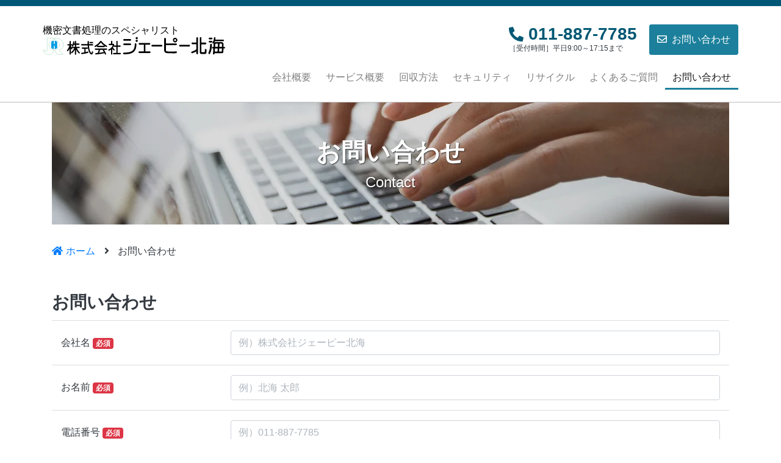

--- FILE ---
content_type: text/html; charset=UTF-8
request_url: https://www.jphokkai.co.jp/contact/
body_size: 6060
content:
<!DOCTYPE html>
<html lang="ja">

<head>
  <meta charset="utf-8">
  <title>お問い合わせ | 機密文書の廃棄処分 札幌 | 株式会社ジェーピー北海</title>
  <!-- Google Tag Manager -->
  <script>(function(w,d,s,l,i){w[l]=w[l]||[];w[l].push({'gtm.start':
new Date().getTime(),event:'gtm.js'});var f=d.getElementsByTagName(s)[0],
j=d.createElement(s),dl=l!='dataLayer'?'&l='+l:'';j.async=true;j.src=
'https://www.googletagmanager.com/gtm.js?id='+i+dl;f.parentNode.insertBefore(j,f);
})(window,document,'script','dataLayer','GTM-WB9RR62');</script>
  <!-- End Google Tag Manager -->
  <link rel="shortcut icon" href="/asset/image/favicon.ico" />
  <link rel="icon" type="image/x-icon" sizes="16x16 32x32" href="/asset/image/favicon.ico">
  <meta http-equiv="x-ua-compatible" content="ie=edge">
  <meta name="description" content="株式会社ジェ－ピ－北海へご質問やお見積は、お電話または電子メールで承ります。ご遠慮なくお問い合わせください。">
  <meta name="keywords" content="機密,機密文書,機密文書処理,機密文書廃棄,機密文書破棄,機密書類,機密書類処理,機密書類廃棄,機密書類破棄,書類破棄,書類廃棄,重要書類,文書破棄,書類処理,書類リサイクル">
  <meta name="viewport" content="width=device-width, initial-scale=1">
  <meta name="format-detection" content="telephone=no,address=no,email=no">
  <!--  OGP  -->
  <meta property="og:type" content="article" />
  <meta property="og:title" content="お問い合わせ | 機密文書の廃棄処分 札幌 | 株式会社ジェーピー北海" />
  <meta property="og:description" content="株式会社ジェ－ピ－北海へご質問やお見積は、お電話または電子メールで承ります。ご遠慮なくお問い合わせください。" />
  <meta property="og:image" content="https://www.jphokkai.co.jp/asset/image/ogp.jpg" />
  <meta property="og:url" content="https://www.jphokkai.co.jp/contact/" />
  <meta property="og:site_name" content="www.jphokkai.co.jp" />
  <meta name="twitter:card" content="summary_large_image" />
  <meta name="twitter:url" content="https://www.jphokkai.co.jp/contact/" />
  <meta name="twitter:title" content="お問い合わせ | 機密文書の廃棄処分 札幌 | 株式会社ジェーピー北海" />
  <meta name="twitter:description" content="株式会社ジェ－ピ－北海へご質問やお見積は、お電話または電子メールで承ります。ご遠慮なくお問い合わせください。" />
  <meta name="twitter:image:src" content="https://www.jphokkai.co.jp/asset/image/ogp.jpg" />
  <meta name="twitter:site" content="www.jphokkai.co.jp" />
  <!-- End OGP  -->
  <link rel="stylesheet" href="/asset/css/style.min.css" />
  <link rel="stylesheet" href="https://use.fontawesome.com/releases/v5.7.2/css/all.css">
</head>

<body>
  <!-- Google Tag Manager (noscript) -->
  <noscript><iframe src="https://www.googletagmanager.com/ns.html?id=GTM-WB9RR62" height="0" width="0" style="display:none;visibility:hidden"></iframe></noscript>
  <!-- End Google Tag Manager (noscript) -->
  <header class="">
    <div class="container-fluid l-header">
      <div class="c-header">
        <div class="container">
          <div class="row">
            <div class="c-header__container d-flex">
              <div class="c-header__logo mr-auto">
                <a class="c-header__logo_link" href="/" ontouchstart="">
                  <p class="c-header__logo_tagline d-none d-md-block">機密文書処理のスペシャリスト</p>
                  <h1 class="c-header__logotype"><img class="img-fluid" src="/asset/image/logo__logotype.svg" alt="株式会社ジェーピー北海"></h1>
                </a>
              </div>
              <div class="c-header__phone d-none d-md-block">
                <p class="c-header__phone_num"><i class="fas fa-phone fa-rotate-90"></i>011-887-7785</p>
                <p class="c-header__reception_time">［受付時間］平日9:00～17:15まで</p>
              </div>
              <a href="/contact/" class="c-header__contact_buton btn btn-contact--header btn-sm d-none d-md-block"><i class="far fa-envelope"></i>お問い合わせ</a>
              <button type="button" class="c-header__nav_toggle btn btn-contact--header d-flex d-md-none" data-status="off" aria-label="ナビゲーションの切替" ontouchstart="">
                <i class="fas fa-bars"></i>
              </button>
            </div>
            <nav class="c-header__nav d-none d-md-inline">
              <ul class="c-header__nav_menu">
                <li class="c-nav__item">
                  <a class="c-nav__link" href="/about/">会社概要</a>
                </li>
                <li class="c-nav__item">
                  <a class="c-nav__link" href="/service/">サービス概要</a>
                </li>
                <li class="c-nav__item">
                  <a class="c-nav__link" href="/flow/">回収方法</a>
                </li>
                <li class="c-nav__item">
                  <a class="c-nav__link" href="/security/">セキュリティ</a>
                </li>
                <li class="c-nav__item">
                  <a class="c-nav__link" href="/recycle/">リサイクル</a>
                </li>
                <li class="c-nav__item">
                  <a class="c-nav__link" href="/faq/">よくあるご質問</a>
                </li>
                <li class="c-nav__item active">
                  <a class="c-nav__link" href="/contact/">お問い合わせ</a>
                </li>
              </ul>
            </nav>
          </div>
        </div>
      </div>
    </div>
  </header>
  <div class="container-fluid">
    <div class="row">
      <section class="c-page_header mx-auto">
        <div class="c-page_header__title">
          <h2 class="c-page_header__main_title">お問い合わせ</h2>
          <p class="c-page_header__sub_title">Contact</p>
        </div>
        <picture>
          <source type="image/webp" srcset="/asset/image/page_image__contact.webp">
          <img class="c-page_header__image img-fluid" src="/asset/image/page_image__contact.jpg" alt="写真: パソコンキーボード操作">
        </picture>
      </section>
    </div>
  </div>
  <div class="container">
    <ul class="c-breadcrumb">
      <li class="c-breadcrumb__item"><a class="c-breadcrumb__link" href="/">ホーム</a></li>
      <li class="c-breadcrumb__item">お問い合わせ</li>
    </ul>
  </div>
  <div class="container">
    <section class="c-section">
      <h3>お問い合わせ</h3>
      
      <form name="me_mailform" action="index.php" method="post" enctype="multipart/form-data">
        <input type="hidden" name="_step" value="confirm"><input type="hidden" name="_token" value="9fc34afcc3ec9ab780f32ad82e5426d1097766a4"><div class="form-group row">
          <label for="organization" class="col-sm-3 col-form-label">会社名 <span class="badge badge-danger">必須</span></label>
          <div class="col-sm-9">
            <input type="text" id="organization" name="organization" class="form-control" placeholder="例）株式会社ジェーピー北海" value="" autocomplete="organization" autocorrect="off" autocapitalize="off">
            
          </div>
        </div>
        <div class="form-group row">
          <label for="name" class="col-sm-3 col-form-label">お名前 <span class="badge badge-danger">必須</span></label>
          <div class="col-sm-9">
            <input type="text" id="name" name="name" class="form-control" placeholder="例）北海 太郎" value="" autocomplete="name" autocorrect="off" autocapitalize="off">
            
          </div>
        </div>
        <div class="form-group row">
          <label for="tel" class="col-sm-3 col-form-label">電話番号 <span class="badge badge-danger">必須</span></label>
          <div class="col-sm-9">
            <input type="tel" id="tel" name="tel" class="form-control" placeholder="例）011-887-7785" value="" autocomplete="tel">
            
          </div>
        </div>
        <div class="form-group row">
          <label for="email" class="col-sm-3 col-form-label">メールアドレス <span class="badge badge-danger">必須</span></label>
          <div class="col-sm-9">
            <input type="email" id="email" name="email" class="form-control" placeholder="例）info@example.com" value="" autocomplete="email" autocorrect="off" autocapitalize="off">
            
          </div>
        </div>
        <div class="form-group row">
          <label for="comment" class="col-sm-3 col-form-label">お問い合わせ内容 <span class="badge badge-danger">必須</span></label>
          <div class="col-sm-9">
            <textarea id="comment" name="comment" class="form-control" rows="10"></textarea>
            
          </div>
        </div>
        <h3 class="mt-5">お見積もり</h3>
        <p>お見積りをご希望の場合は、以下をご入力ください。</p>
        <div class="form-group row">
          <label for="zipcode" class="col-sm-3 col-form-label">郵便番号 <span class="badge badge-primary">任意</span></label>
          <div class="col-sm-5 col-md-4 col-lg-3">
            <div class="input-group">
              <div class="input-group-prepend"><span class="input-group-text">〒</span></div>
              <input type="text" id="zipcode" name="zipcode" class="form-control" value="" placeholder="例）060-0002" autocomplete="postal-code">
              
            </div>
          </div>
          <div class="col-sm-4 col-md-5 col-lg-6 mt-3 mt-sm-0">
            <input type="button" class="btn btn-info" value="住所を自動入力" onclick="memf.zipAddrRun('zipcode', '', 'addr'); return false;" title="郵便番号から住所を自動入力する">
          </div>
        </div>
        <div class="form-group row">
          <label for="addr" class="col-sm-3 col-form-label">住所 <span class="badge badge-primary">任意</span></label>
          <div class="col-sm-9">
            <input type="text" id="addr" name="addr" class="form-control" value="" placeholder="例）札幌市中央区北2条西1丁目1番地" autocomplete="street-address">
            
          </div>
        </div>
        <div class="form-group row">
          <label for="addr2" class="col-sm-3 col-form-label">建物名など <span class="badge badge-primary">任意</span></label>
          <div class="col-sm-9">
            <input type="text" id="addr2" name="addr2" class="form-control" value="" placeholder="例）マルイト札幌ビル4階">
            
          </div>
        </div>
        <div class="form-group row">
          <label for="cardboard_box" class="col-sm-3 col-form-label">ダンボール箱の個数 <span class="badge badge-primary">任意</span></label>
          <div class="col-sm-9">
            <div class="input-group">
              <input type="number" id="cardboard_box" name="cardboard_box" class="form-control" placeholder="例）3" value="" aria-label="ダンボール箱の個数" min="1" max="999">
              <div class="input-group-append">
                <span class="input-group-text">個</span>
              </div>
            </div>
            
          </div>
        </div>
        <div class="form-group row">
          <label class="col-sm-3 col-form-label">台車の利用 <span class="badge badge-primary">任意</span></label>
          <div class="col-sm-9">
            <div class="form-check">
              <input class="form-check-input" id="truck_possible" type="radio" name="truck" value="利用可">
              <label class="form-check-label" for="truck_possible">利用可</label>
            </div>
            <div class="form-check">
              <input class="form-check-input" id="truck_impossible" type="radio" name="truck" value="利用不可">
              <label class="form-check-label" for="truck_impossible">利用不可</label>
            </div>
            <div class="form-check">
              <input class="form-check-input" id="truck_unidentified" type="radio" name="truck" value="不明">
              <label class="form-check-label" for="truck_unidentified">不明</label>
            </div>
            
          </div>
        </div>
        <div class="form-group row">
          <label for="floor" class="col-sm-3 col-form-label">集荷指定階 <span class="badge badge-primary">任意</span></label>
          <div class="col-sm-9">
            <div class="input-group">
              <input type="number" id="floor" name="floor" class="form-control" placeholder="例）5" value="" aria-label="集荷指定階" min="-99" max="99">
              <div class="input-group-append">
                <span class="input-group-text">階</span>
              </div>
            </div>
            
          </div>
        </div>
        <div class="form-group row">
          <label class="col-sm-3 col-form-label">エレベーターの利用 <span class="badge badge-primary">任意</span></label>
          <div class="col-sm-9">
            <div class="form-check">
              <input class="form-check-input" id="elevator_possible" type="radio" name="elevator" value="利用可">
              <label class="form-check-label" for="elevator_possible">利用可</label>
            </div>
            <div class="form-check">
              <input class="form-check-input" id="elevator_impossible" type="radio" name="elevator" value="利用不可">
              <label class="form-check-label" for="elevator_impossible">利用不可</label>
            </div>
            <div class="form-check">
              <input class="form-check-input" id="elevator_unidentified" type="radio" name="elevator" value="不明">
              <label class="form-check-label" for="elevator_unidentified">不明</label>
            </div>
            
          </div>
        </div>
        <p class="mb-5 mt-4">入力内容に間違いはございませんか。ご確認をお願いします。</p>
        <div class="anchor" id="privacy-policy"></div>
        <div class="c-privacy-policy">
          <h3 class="c-section__title text-center">個人情報保護方針</h3>
          <h4 class="h4 mb-3">個人情報の利用目的</h4>
          <p class="c-section__text">
            本ウェブサイトでは、お客様からのお問い合わせ時に、お名前、e-mailアドレス、電話番号等の個人情報をご入力いただきますが、これらの個人情報はご提供いただく際の目的以外では利用いたしません。<br>
            お客さまからお預かりした個人情報は、当社からのご連絡や業務のご案内やご質問に対する回答として、電子メールや資料のご送付にのみ利用いたします。
          </p>
          <h4 class="h4 mb-3">個人情報の第三者への開示・提供の禁止</h4>
          <p>
            当社は、お客さまよりお預かりした個人情報を適切に管理し、次のいずれかに該当する場合を除き、個人情報を第三者に開示いたしません。
            <ul>
              <li>お客さまの同意がある場合</li>
              <li>お客さまが希望されるサービスを行なうために当社が業務を委託する業者に対して開示する場合</li>
              <li>法令に基づき開示することが必要である場合</li>
            </ul>
          </p>
          <h4 class="h4 mb-3">お問い合せ先</h4>
          <p>
            株式会社ジェーピー北海<br>
            北海道札幌市中央区北2条西1丁目1番地　マルイト札幌ビル4階<br>
            お電話またはお問い合わせフォームからお問い合せください。
          </p>
        </div>
        <div class="custom-control custom-checkbox mb-2">
          <input type="checkbox" class="custom-control-input" id="agree_1">
          <label class="custom-control-label mt-5" for="agree_1">個人情報保護方針に同意する</label>
        </div>
        <input type="submit" class="btn btn-lg btn-mailform disabled" id="contact_button" value="確認画面へ">
      </form>
      <p class="text-right"></p>
      <script src="./me_mailform/assets/js/memf.js" charset="UTF-8" type="text/javascript"></script>
    </section>
  </div>
  <div class="mb-5"></div>
  <footer>
    <div class="container l-section_wrap">
      <div class="row">
        <div class="col">
          <a class="" href="/faq/" ontouchstart="">
            <img class="img-fluid" src="/asset/image/banner__q_and_a.svg" alt="機密文書のよくあるご質問にジェーピー北海がお答えします Q&A よくあるご質問へ">
          </a>
        </div>
      </div>
    </div>
    <div class="container">
      <hr class="mb-5">
      <div class="c-footer">
        <div class="c-footer__logo">
          <a class="" href="/" ontouchstart="">
            <img class="img-fluid" src="/asset/image/logo__logotype.svg" alt="株式会社ジェーピー北海">
          </a>
        </div>
        <div class="row mb-5">
          <div class="col-md-6">
            <p class="c-footer__text"><strong>本社</strong></p>
            <p class="c-footer__text--address">
              札幌市中央区北2条西1丁目1番地 マルイト札幌ビル4階<br>
              TEL 011-887-7785　FAX 011-221-2588<br>
              平日9時～17時15分まで対応
            </p>
            <iframe class="c-footer__map" src="https://www.google.com/maps/embed?pb=!1m14!1m8!1m3!1d2914.911065219744!2d141.353050792096!3d43.064337990509834!3m2!1i1024!2i768!4f13.1!3m3!1m2!1s0x5f0b297643cd9bdf%3A0x4e06f283f249364f!2z44ix44K444Kn44O844OU44O85YyX5rW3!5e0!3m2!1sja!2sjp!4v1550712836253" frameborder="0" allowfullscreen></iframe>
          </div>
          <div class="col-md-6">
            <p class="c-footer__text"><strong>江別事業所</strong></p>
            <p class="c-footer__text--address">
              江別市工栄町21番地2<br>
              TEL 011-384-5318　FAX 011-384-8886<br>
              平日8時30分～17時30分まで対応
            </p>
            <iframe class="c-footer__map" src="https://www.google.com/maps/embed?pb=!1m18!1m12!1m3!1d2912.2921319682227!2d141.5075985163097!3d43.119388979143174!2m3!1f0!2f0!3f0!3m2!1i1024!2i768!4f13.1!3m3!1m2!1s0x5f0b316f7d583429%3A0xe7624f0017083d7a!2z44ix44K444Kn44O844OU44O85YyX5rW3IOaxn-WIpeS6i-alreaJgA!5e0!3m2!1sja!2sjp!4v1550712899018" frameborder="0" allowfullscreen></iframe>
          </div>
        </div>
        <h3 class="h5">お問い合わせ先</h3>
        <div class="c-footer-contact d-flex row mb-5">
          <div class="c-footer-contact__phone col-10 offset-1 offset-md-0 col-lg-4 mb-3 mb-lg-0">
            <p class="c-footer-contact__phone_num"><i class="fas fa-phone fa-rotate-90"></i> 011-887-7785</p>
            <p class="c-footer-contact__reception-time">［受付時間］平日9:00～17:15まで</p>
          </div>
          <a href="/contact/" class="btn btn-lg c-header__contact_buton btn-contact--header col-10 offset-1 offset-md-0 col-lg-8"><i class="far fa-envelope"></i>　お問い合わせ</a>
        </div>
      </div>
    </div>
    <div class="container">
      <h3 class="h5">サイトマップ</h3>
      <hr class="mb-5">
      <div class="row">
        <ul class="c-sitemap col-sm-6 col-md-4 col-lg-3">
          <li class="c-sitemap__item"><a class="c-sitemap__link" href="/">ホーム</a></li>
          <li class="c-sitemap__item"><a class="c-sitemap__link" href="/#service">サービス</a></li>
          <li class="c-sitemap__item"><a class="c-sitemap__link" href="/#notice">お知らせ</a></li>
          <li class="c-sitemap__item"><a class="c-sitemap__link" href="/#area">営業地域</a></li>
        </ul>
        <ul class="c-sitemap col-sm-6 col-md-4 col-lg-3">
          <li class="c-sitemap__item"><a class="c-sitemap__link" href="/about">会社概要</a></li>
          <li class="c-sitemap__item"><a class="c-sitemap__link" href="/about/#profile">会社概要</a></li>
          <li class="c-sitemap__item"><a class="c-sitemap__link" href="/about/#facility">施設情報</a></li>
          <li class="c-sitemap__item"><a class="c-sitemap__link" href="/about/#business">営業内容</a></li>
        </ul>
        <ul class="c-sitemap col-sm-6 col-md-4 col-lg-3">
          <li class="c-sitemap__item"><a class="c-sitemap__link" href="/service">サービス概要</a></li>
          <li class="c-sitemap__item"><a class="c-sitemap__link" href="/service/#pickup">機密文書の回収</a></li>
          <li class="c-sitemap__item"><a class="c-sitemap__link" href="/service/#crushing">機密文書の廃棄処理</a></li>
          <li class="c-sitemap__item"><a class="c-sitemap__link" href="/service/#storage">機密文書の保管</a></li>
          <li class="c-sitemap__item"><a class="c-sitemap__link" href="/service/#certificate">破砕証明書の発行</a></li>
        </ul>
        <ul class="c-sitemap col-sm-6 col-md-4 col-lg-3">
          <li class="c-sitemap__item"><a class="c-sitemap__link" href="/flow">回収方法</a></li>
          <li class="c-sitemap__item"><a class="c-sitemap__link" href="/flow/#precautions">注意事項</a></li>
          <li class="c-sitemap__item"><a class="c-sitemap__link" href="/flow/#flow">回収までの流れ</a></li>
        </ul>
        <ul class="c-sitemap col-sm-6 col-md-4 col-lg-3">
          <li class="c-sitemap__item"><a class="c-sitemap__link" href="/security">セキュリティ</a></li>
          <li class="c-sitemap__item"><a class="c-sitemap__link" href="/security/#outside">施設外に対するセキュリティ</a></li>
          <li class="c-sitemap__item"><a class="c-sitemap__link" href="/security/#inside">施設内に対するセキュリティ</a></li>
          <li class="c-sitemap__item"><a class="c-sitemap__link" href="/security/#iso27001">ISO27001取得</a></li>
          <li class="c-sitemap__item"><a class="c-sitemap__link" href="/security/#isms">ISMS基本方針</a></li>
        </ul>
        <ul class="c-sitemap col-sm-6 col-md-4 col-lg-3">
          <li class="c-sitemap__item"><a class="c-sitemap__link" href="/recycle">リサイクル</a></li>
          <li class="c-sitemap__item"><a class="c-sitemap__link" href="/recycle/#discard">機密文書廃棄方法</a></li>
          <li class="c-sitemap__item"><a class="c-sitemap__link" href="/recycle/#recycle">機密書類のリサイクル</a></li>
          <li class="c-sitemap__item"><a class="c-sitemap__link" href="/recycle/#products">リサイクル製品</a></li>
        </ul>
        <ul class="c-sitemap col-sm-6 col-md-4 col-lg-3">
          <li class="c-sitemap__item"><a class="c-sitemap__link" href="/faq">よくあるご質問</a></li>
          <li class="c-sitemap__item"><a class="c-sitemap__link" href="/faq#pickup_method">回収方法について</a></li>
          <li class="c-sitemap__item"><a class="c-sitemap__link" href="/faq#crushing">破砕処理について</a></li>
          <li class="c-sitemap__item"><a class="c-sitemap__link" href="/faq#agreement">契約について</a></li>
          <li class="c-sitemap__item"><a class="c-sitemap__link" href="/faq#others">そのほか</a></li>
        </ul>
        <ul class="c-sitemap col-sm-6 col-md-4 col-lg-3">
          <li class="c-sitemap__item"><a class="c-sitemap__link" href="/contact">お問い合わせ</a></li>
          <li class="c-sitemap__item"><a class="c-sitemap__link" href="/contact/#phone">電話でのお問い合わせ</a></li>
          <li class="c-sitemap__item"><a class="c-sitemap__link" href="/contact/#e-mail">メールでのお問い合わせ</a></li>
          <li class="c-sitemap__item"><a class="c-sitemap__link" href="/contact/#privacy-policy">個人情報保護方針</a></li>
        </ul>
      </div>
    </div>
    <div class="container-fluid c-footer__copyright_wrap">
      <div class="row">
        <p class="c-footer__copyright">© JP Hokkai Inc. All Right Reserved</p>
      </div>
    </div>
    <img id="page_top" src="/asset/image/button__page_top.svg" alt="ページトップ" ontouchstart="">
  </footer>
  <script src="https://code.jquery.com/jquery-3.3.1.slim.min.js" integrity="sha384-q8i/X+965DzO0rT7abK41JStQIAqVgRVzpbzo5smXKp4YfRvH+8abtTE1Pi6jizo" crossorigin="anonymous"></script>
  <script src="https://cdnjs.cloudflare.com/ajax/libs/popper.js/1.14.7/umd/popper.min.js" integrity="sha384-UO2eT0CpHqdSJQ6hJty5KVphtPhzWj9WO1clHTMGa3JDZwrnQq4sF86dIHNDz0W1" crossorigin="anonymous"></script>
  <script src="https://stackpath.bootstrapcdn.com/bootstrap/4.3.1/js/bootstrap.min.js" integrity="sha384-JjSmVgyd0p3pXB1rRibZUAYoIIy6OrQ6VrjIEaFf/nJGzIxFDsf4x0xIM+B07jRM" crossorigin="anonymous"></script>
  <script src="/asset/js/script.min.js"></script>
</body>

</html>

--- FILE ---
content_type: text/plain
request_url: https://www.google-analytics.com/j/collect?v=1&_v=j102&a=415346314&t=pageview&_s=1&dl=https%3A%2F%2Fwww.jphokkai.co.jp%2Fcontact%2F&ul=en-us%40posix&dt=%E3%81%8A%E5%95%8F%E3%81%84%E5%90%88%E3%82%8F%E3%81%9B%20%7C%20%E6%A9%9F%E5%AF%86%E6%96%87%E6%9B%B8%E3%81%AE%E5%BB%83%E6%A3%84%E5%87%A6%E5%88%86%20%E6%9C%AD%E5%B9%8C%20%7C%20%E6%A0%AA%E5%BC%8F%E4%BC%9A%E7%A4%BE%E3%82%B8%E3%82%A7%E3%83%BC%E3%83%94%E3%83%BC%E5%8C%97%E6%B5%B7&sr=1280x720&vp=1280x720&_u=YEBAAEABAAAAACAAI~&jid=1748084393&gjid=1781128757&cid=1907363380.1769817241&tid=UA-137264446-1&_gid=741648601.1769817241&_r=1&_slc=1&gtm=45He61r1n81WB9RR62v811390280za200zd811390280&gcd=13l3l3l3l1l1&dma=0&tag_exp=102015666~103116026~103200004~104527906~104528501~104684208~104684211~115495938~115938465~115938469~116185181~116185182~116988315~117041587&z=98846031
body_size: -450
content:
2,cG-72F6G4WY0C

--- FILE ---
content_type: image/svg+xml
request_url: https://www.jphokkai.co.jp/asset/image/banner__q_and_a.svg
body_size: 16661
content:
<svg xmlns="http://www.w3.org/2000/svg" width="1110" height="185"><defs><style>.cls-1{fill:#1c819e}.cls-2{fill:#fbb03b}.cls-3{fill:#005874}.cls-5,.cls-8{fill:none;stroke-linecap:round;stroke-linejoin:round;stroke:#fff;stroke-width:5.669px}.cls-8{stroke:#1c819e}</style></defs><g id="レイヤー_1" data-name="レイヤー 1"><path class="cls-1" d="M1102 8v169H8V8h1094m8-8H0v185h1110V0z"/><path class="cls-2" d="M367.674 150.741a3.191 3.191 0 0 1-.819 2.379 3.6 3.6 0 0 1-2.73.818h-36.2a3.584 3.584 0 0 1-2.73-.826 3.112 3.112 0 0 1-.813-2.295c0-3.189 2.567-3.189 3.543-3.189h15.341v-24.09H328.58a3.63 3.63 0 0 1-2.737-.81 3.167 3.167 0 0 1-.805-2.312c0-3.063 2.569-3.063 3.542-3.063h34.434a3.716 3.716 0 0 1 2.8.826 3.043 3.043 0 0 1 .812 2.237 3.132 3.132 0 0 1-.823 2.3 3.71 3.71 0 0 1-2.792.827h-14.175v24.09h15.289a3.611 3.611 0 0 1 2.73.818 3.089 3.089 0 0 1 .819 2.29zm42.45-23.689a3.875 3.875 0 0 1-.605 2.287 2.271 2.271 0 0 1-2.022.843h-33.62a2.256 2.256 0 0 1-2-.843 3.825 3.825 0 0 1-.618-2.287c0-1.419.461-3.114 2.623-3.114H407.5a2.259 2.259 0 0 1 2.022.852 3.794 3.794 0 0 1 .602 2.262zm100.007 0a3.875 3.875 0 0 1-.618 2.287 2.269 2.269 0 0 1-2.012.843h-33.617a2.26 2.26 0 0 1-2.008-.843 3.839 3.839 0 0 1-.616-2.287c0-1.419.455-3.114 2.624-3.114H507.5a2.257 2.257 0 0 1 2.012.852 3.794 3.794 0 0 1 .619 2.262zm-86.821-4.015V102.6a3.954 3.954 0 0 0-.906-2.947 2.925 2.925 0 0 0-2.187-.818c-1.189 0-3.192.5-3.192 3.765v39.757c0 2.905.3 6.2 2.569 8.448 2.659 2.663 7.428 3.656 17.593 3.656 8.318 0 20.923.651 23.893-.651a3.275 3.275 0 0 0 2-3.072 3.365 3.365 0 0 0-.963-2.354 2.731 2.731 0 0 0-1.953-.835c-.332 0-1 .167-2.878.384-8.054.827-13.682.276-19.45.276-8.031 0-12.244-.651-13.679-2.07-.806-.81-.844-2.02-.844-4.3v-18.8zm36.552-16.177a3.534 3.534 0 0 1-3.3 3.79 3.065 3.065 0 0 1-2.151-.944 4.1 4.1 0 0 1 0-5.684 2.98 2.98 0 0 1 4.319-.017 4.017 4.017 0 0 1 1.132 2.855zm2-6.244a7.493 7.493 0 0 0-5.295-2.228c-4.275 0-7.768 3.8-7.768 8.472a8.94 8.94 0 0 0 2.532 6.269 7.406 7.406 0 0 0 5.236 2.212 7.522 7.522 0 0 0 5.309-2.229 9.021 9.021 0 0 0-.014-12.5z"/><path class="cls-2" d="M461.251 106.86a4.7 4.7 0 1 1-4.687-5.167 4.917 4.917 0 0 1 4.687 5.167zm1.746 0c0-3.856-2.863-7.1-6.433-7.1-3.507 0-6.377 3.247-6.377 7.1 0 3.94 2.87 7.1 6.377 7.1 3.57.003 6.436-3.16 6.436-7.1zm-.077 15.083a3.079 3.079 0 0 1-.835 2.271 3.657 3.657 0 0 1-2.718.843h-36.525a3.651 3.651 0 0 1-2.713-.843 3.064 3.064 0 0 1-.842-2.271c0-1.427.621-3.13 3.555-3.13h36.525a3.607 3.607 0 0 1 2.718.86 3.054 3.054 0 0 1 .835 2.27zm73.461-25.759c-2.792 0-2.792 2.688-2.792 3.7v15.592h-14.055c-1.151 0-3.555 0-3.555 3.139a2.843 2.843 0 0 0 .785 2.12 3.617 3.617 0 0 0 2.77.81h14.055v18.89c-6.026 4.415-11.465 6.31-16.269 7.971a3.157 3.157 0 0 0-2.32 3.053 2.873 2.873 0 0 0 .81 2.1 2.958 2.958 0 0 0 2.148.826c1.589 0 9.417-2.9 15.634-6.744v6.586a3.884 3.884 0 0 0 .823 3 2.828 2.828 0 0 0 2.147.768 2.649 2.649 0 0 0 1.946-.734 4.006 4.006 0 0 0 .838-3.038V99.882a3.833 3.833 0 0 0-.8-2.93 2.89 2.89 0 0 0-2.165-.768zM570.065 142a2.9 2.9 0 0 0-.812-2.1 3.056 3.056 0 0 0-2.2-.826 2.7 2.7 0 0 0-2.926 3.021c-.056 7.9-.115 8.582-2.229 8.473-1.223-.067-7.162.109-9.28-.167a1.65 1.65 0 0 1-1.1-1.719V122.1h15.011a2.374 2.374 0 0 0 2.081-.851 4.335 4.335 0 0 0 0-4.55 2.362 2.362 0 0 0-2.081-.859h-15.013V99.832a3.979 3.979 0 0 0-.813-3.014 2.888 2.888 0 0 0-2.1-.759c-2.8 0-2.8 2.729-2.8 3.773v49.691c0 2.12.576 4.9 1.783 6.118 1.763 1.745 5.811 1.386 10.638 1.386 8.405 0 10.207-.518 11.108-2.571.953-2.162.733-10.709.733-12.456zm46.259-4.94h9.587c-.118 2.964-.355 8.573-.562 10.944h-9.558zm.929-17.22h6.7a2.52 2.52 0 0 1 1.641.342c.366.367.544 1.369.544 2.972l-.028 3.481-.014 4.557h-9.42zM610.087 148l-9.9-.017.666-10.943 9.725.016zm.821-16.812l-9.608-.016.467-8.506c.212-2.454.813-2.863 2.659-2.863l6.966.033zm19.322 21.427c1.195-1.535.808-4.449.808-4.449.182-2.245.387-7.8.56-10.943h1.853a3.637 3.637 0 0 0 2.773-.818 3.3 3.3 0 0 0 0-4.223 3.661 3.661 0 0 0-2.773-.827h-1.713l.017-4.866.04-3.155c0-3.448-.742-5.852-2.248-7.363a6.638 6.638 0 0 0-4.867-1.769l-21.883-.017c-3.987 0-6.556 2.6-6.878 6.953 0 0-.39 7.713-.557 10.209H593.9c-.944 0-3.469 0-3.486 2.93-.016 3.481 3.363 2.93 3.486 2.93h1.011l-.616 10.55c0 .076.094-.367-.094.86-.244 1.586-.1 5.409 5.3 5.4l24.816.025s4.724.113 5.913-1.423zm-35.867-5.108a585.2 585.2 0 0 0-.8 5.876c-.144 1.161-.227 1.87-.288 2.279a2.766 2.766 0 0 0 2.5 2.922 3.361 3.361 0 0 0 3.229-1.97c.5-1.085.756-5.059 1.169-8.155m-8.5-32.146a2.726 2.726 0 0 0 .773 2 2.855 2.855 0 0 0 2.137.8c.746 0 1.857.325 6.387-8.2h28.68a3.634 3.634 0 0 0 2.73-.81 3.178 3.178 0 0 0 0-4.115 3.609 3.609 0 0 0-2.73-.818l-27.6.008a38.39 38.39 0 0 0 .545-5.934 2.912 2.912 0 0 0-.833-2.113 2.95 2.95 0 0 0-2.068-.818 2.354 2.354 0 0 0-2.546 1.9c-.658 6.285-.979 11.135-4.472 15.542a3.744 3.744 0 0 0-1.012 2.562zm-270.025-6.907a3.954 3.954 0 1 1-3.95-3.948 3.953 3.953 0 0 1 3.95 3.948zm.071-9.758a3.959 3.959 0 1 1-3.954-3.957 3.964 3.964 0 0 1 3.954 3.957zm-52.472 6.452a3.08 3.08 0 0 1 3.087-3.081h22.079a3.089 3.089 0 0 1 0 6.177h-22.079a3.094 3.094 0 0 1-3.087-3.096zm0 16.011a3.086 3.086 0 0 1 3.087-3.081h22.079a3.093 3.093 0 0 1 0 6.185h-22.079a3.1 3.1 0 0 1-3.087-3.104zm47.427-1.052c.2 12.128-2.579 20.968-8.5 26.969-8.116 8.231-20.584 9.925-36.8 9.925a2.984 2.984 0 1 1 0-5.968c14.711 0 25.877-1.385 32.538-8.147 4.737-4.8 6.961-12.237 6.788-22.7a2.983 2.983 0 0 1 5.965-.083zm261.485-19.942a3.091 3.091 0 0 1 3.092-3.088h7.306a3.093 3.093 0 1 1 0 6.185h-7.306a3.1 3.1 0 0 1-3.092-3.097zm13.491 11.444a3.091 3.091 0 0 1-3.093 3.088h-7.306a3.088 3.088 0 1 1 0-6.176h7.306a3.1 3.1 0 0 1 3.093 3.088zm-2.08 10.639c.465 19.374-6.507 32.154-6.807 32.679a3.086 3.086 0 0 1-5.4-2.988c.057-.109 6.446-11.937 6.028-29.549a3.09 3.09 0 1 1 6.179-.142z"/></g><g id="レイヤー_2" data-name="レイヤー 2"><path class="cls-3" d="M310.356 48.33l-7.48-.115a28.755 28.755 0 0 0 1.336 4.424 15.543 15.543 0 0 0 2.061-3.089 1.233 1.233 0 0 1 1.068-.687 1.887 1.887 0 0 1 1.794 1.716c0 .8-1.717 3.2-3.4 4.957.8.992 1.412 1.755 2.06 1.755s1.183-.8 1.451-2.9a1.388 1.388 0 0 1 1.488-1.259A1.813 1.813 0 0 1 312.57 55c0 .953-1.107 6.062-4.694 6.062-2.4 0-3.931-2.288-4.656-3.355a22.21 22.21 0 0 1-9.5 3.928 1.725 1.725 0 0 1-1.641-1.754 1.372 1.372 0 0 1 1.183-1.373 20.885 20.885 0 0 0 8.51-3.622 33.2 33.2 0 0 1-2.061-6.674l-4.809.038c-.038.878-.152 1.717-.267 2.556a1.638 1.638 0 0 1 1.069-.42c1.03 0 4.236 2.059 4.236 3.469a1.822 1.822 0 0 1-1.717 1.754 1.317 1.317 0 0 1-.992-.5 12.643 12.643 0 0 0-2.672-2.326 1.621 1.621 0 0 1-.267-.19c-.992 4.156-4.122 8.541-6.068 8.541a1.654 1.654 0 0 1-1.679-1.6 1.777 1.777 0 0 1 .687-1.372 12.03 12.03 0 0 0 4.427-9.838h-1.145a1.393 1.393 0 0 1-1.527-1.411 1.74 1.74 0 0 1 .191-.763 1.345 1.345 0 0 1-.725.229 1.276 1.276 0 0 1-1.068-.649 13.232 13.232 0 0 0-1.336-1.868c.038 6.025.191 16.511.191 16.511v.038a1.784 1.784 0 0 1-3.55 0v-.038l.11-13.073c-2.137 5.033-3.014 5.11-3.663 5.11a1.843 1.843 0 0 1-1.832-1.755 1.768 1.768 0 0 1 .42-1.143 34.065 34.065 0 0 0 5.113-9.8v-.267l-2.633.076h-.076a1.549 1.549 0 0 1-1.641-1.6 1.621 1.621 0 0 1 1.717-1.64h2.595l-.115-6.444V29.8a1.649 1.649 0 0 1 1.718-1.754 1.74 1.74 0 0 1 1.832 1.754v.038s-.076 3.013-.115 6.444h1.718a1.549 1.549 0 0 1 1.64 1.6 1.583 1.583 0 0 1-1.564 1.639h-.076l-1.756-.038-.038 1.792a1.923 1.923 0 0 1 .458-.076c.725 0 3.473 2.212 3.473 3.47a1.639 1.639 0 0 1-.229.839 1.441 1.441 0 0 1 .839-.191l8.663.077a138.508 138.508 0 0 1-.954-15.558 1.731 1.731 0 0 1 1.794-1.754 1.624 1.624 0 0 1 1.64 1.792v.038c-.038 1.22-.038 2.555-.038 3.928a78.949 78.949 0 0 0 .687 11.554l3.244-.039c-.572-1.144-.572-1.182-.572-1.258 0-.61.763-.992 1.526-.992.458 0 1.336.153 2.1 2.212h1.725a1.43 1.43 0 0 1 1.526 1.488 1.481 1.481 0 0 1-1.526 1.525zm-14.044-5.72c-1.259.229-5.113.877-5.876.877-.153 0-1.145 0-1.145-1.335a1.058 1.058 0 0 1 .954-1.143h.191a.993.993 0 0 1 .19-.23c.42-.5.878-1.105 1.374-1.792a20.755 20.755 0 0 0-2.786-2.326 1.161 1.161 0 0 1-.5-.991 1.2 1.2 0 0 1 1.26-1.335 1.058 1.058 0 0 1 .343.038 17.475 17.475 0 0 0 1.718-4.118 1.151 1.151 0 0 1 1.221-.915 1.456 1.456 0 0 1 1.564 1.335c0 .877-1.679 3.889-2.442 5.109a13.2 13.2 0 0 1 1.068.991 22.248 22.248 0 0 0 1.794-3.584 1.114 1.114 0 0 1 1.068-.762 1.549 1.549 0 0 1 1.565 1.449c0 .648-1.641 3.622-4.2 6.825.764-.076 1.527-.19 2.137-.266a3.391 3.391 0 0 0-.191-.382 1.721 1.721 0 0 1-.19-.648c0-.61.534-.916 1.107-.916a1.263 1.263 0 0 1 1.106.534 8.957 8.957 0 0 1 1.107 3.47 1.363 1.363 0 0 1-1.3 1.487c-.535 0-1.031-.38-1.107-1.219zm7.061.648c-.153 0-1.145 0-1.145-1.334a.988.988 0 0 1 .916-1.069 1.008 1.008 0 0 1 .19-.228c.458-.534.993-1.22 1.527-1.982a20.818 20.818 0 0 0-2.519-2.022 1.142 1.142 0 0 1-.5-.953 1.255 1.255 0 0 1 1.183-1.3 15.32 15.32 0 0 0 1.756-3.965 1.116 1.116 0 0 1 1.183-.878 1.49 1.49 0 0 1 1.6 1.3c0 1.068-2.213 4.5-2.365 4.729a12.665 12.665 0 0 1 1.106.915 19.358 19.358 0 0 0 1.717-3.242 1.127 1.127 0 0 1 1.107-.762 1.573 1.573 0 0 1 1.565 1.411c0 .991-2.367 4.347-4.313 6.711.84-.076 1.679-.191 2.328-.267-.038-.076-.114-.152-.153-.229a1.312 1.312 0 0 1-.267-.724c0-.61.649-.992 1.3-.992a1.291 1.291 0 0 1 .992.382c.115.114 1.718 2.211 1.718 3.47a1.448 1.448 0 0 1-1.45 1.449 1.173 1.173 0 0 1-1.184-1.03c-.038-.115-.038-.229-.076-.343-1.828.382-5.606.953-6.216.953zm15.232 9.762a1.684 1.684 0 0 1-1.717-1.716 1.636 1.636 0 0 1 1.412-1.6 38.673 38.673 0 0 0 8.053-2.973 5.876 5.876 0 0 1-.115-1.183c0-.457 0-4.461.076-5.72a1.679 1.679 0 0 1 3.32-.038c0 .915-.152 4-.19 5.186a31.247 31.247 0 0 0 9.044-8.389 1.349 1.349 0 0 1 1.145-.648 1.976 1.976 0 0 1 1.908 1.792c0 1.334-5.228 6.292-10.151 9.457.381.038.839.038 1.336.038a35.88 35.88 0 0 0 4.426-.267c.878-.114 1.6-.839 1.6-2.4a1.329 1.329 0 0 1 1.451-1.411A1.667 1.667 0 0 1 342 44.631c0 3.089-1.45 4.805-4.2 5.185-.916.116-2.9.192-4.655.192-3.054 0-4.2-.192-5.152-.8-4.121 2.248-8.624 3.812-9.388 3.812zm-.648-7.02a1.664 1.664 0 0 1 1.145-1.525 7.724 7.724 0 0 0 3.129-3.051 1.589 1.589 0 0 1 1.526-1.068 1.647 1.647 0 0 1 1.68 1.564c0 1.41-3.282 5.8-5.648 5.8a1.786 1.786 0 0 1-1.832-1.72zm17.593-14.182c2.976 0 5.877.077 8.7.115 2.062.038 4.389 1.03 4.465 3.47.039.419.039 1.182.039 1.907 0 1.525 0 3.05-1.984 3.05a1.658 1.658 0 0 1-1.832-1.525v-1.792c0-1.6 0-2.174-2.061-2.212-3.053-.038-6.87-.076-10.533-.076-3.015 0-5.953.038-8.281.076-2.061.038-2.175.687-2.214 1.64v2.25a1.7 1.7 0 0 1-1.87 1.563 1.611 1.611 0 0 1-1.793-1.6c0-.5-.039-.993-.039-1.526 0-2.364 0-5.186 4.084-5.224 3.015-.038 6.182-.115 9.35-.115V29.76a1.985 1.985 0 0 1 3.969 0zm6.258 22.346a1.68 1.68 0 0 1 1.794-1.716 1.71 1.71 0 0 1 1.832 1.716v3.241c-.077 2.173-1.985 3.546-4.542 3.622-2.4.077-4.808.115-7.174.115-2.71 0-5.343-.038-7.823-.115-2.71-.076-4.084-1.411-4.16-3.622V54.24a1.738 1.738 0 0 1 1.831-1.754 1.661 1.661 0 0 1 1.756 1.678v.036c0 .571-.038.877-.038 1.182s.038.572.038 1.068c.076 1.6.5 1.716 6.335 1.716V52.41a1.761 1.761 0 0 1 1.87-1.793 1.781 1.781 0 0 1 1.87 1.793l-.038 5.758c1.6 0 3.205-.038 4.694-.114 1.412-.039 1.793-.649 1.793-2.594 0-.343 0-.725-.038-1.258zm-8.014-13.956a1.392 1.392 0 0 1-.954-.382 13.377 13.377 0 0 0-3.435-2.25.99.99 0 0 1-.61-.839 1.753 1.753 0 0 1 1.755-1.41c.992 0 4.961 1.6 4.961 3.2a1.81 1.81 0 0 1-1.717 1.681zm12.212 6.1a15.788 15.788 0 0 0-3.549-3.584 1.635 1.635 0 0 1-.725-1.259 1.655 1.655 0 0 1 1.717-1.526c1.336 0 4.236 2.708 5.228 3.89a2.164 2.164 0 0 1 .535 1.373 1.9 1.9 0 0 1-1.794 1.944 1.73 1.73 0 0 1-1.412-.837zm39.924-7.625l-5.992-.115a26.625 26.625 0 0 1-5.571 12.7 23.735 23.735 0 0 0 12.174 5.757 1.791 1.791 0 0 1 1.641 1.792 2.3 2.3 0 0 1-2.29 2.327 24.839 24.839 0 0 1-13.93-7.207c-6.945 6.9-14.539 7.7-14.692 7.7a2.149 2.149 0 0 1-2.213-2.136 1.832 1.832 0 0 1 1.717-1.792 23.17 23.17 0 0 0 12.67-6.6 30.3 30.3 0 0 1-3.855-6.482c-2.9 2.669-3.892 2.745-4.274 2.745a1.948 1.948 0 0 1-1.984-1.868 2.341 2.341 0 0 1 1.488-2.021 12.565 12.565 0 0 0 4.465-4 1.435 1.435 0 0 1 1.259-.686 2.007 2.007 0 0 1 2.061 1.716c0 .19 0 .342-.381 1.105a22.084 22.084 0 0 0 3.51 6.788 22.526 22.526 0 0 0 4.16-9.915c-1.106 0-2.137-.038-3.2-.038-3.74 0-7.747.115-15.3.23h-.038a1.65 1.65 0 0 1-1.756-1.716 1.8 1.8 0 0 1 1.794-1.869l12.364.038-.038-5.3a1.837 1.837 0 0 1 2.022-1.754 1.817 1.817 0 0 1 2.023 1.754l-.038 5.3 12.204-.036a1.71 1.71 0 0 1 1.717 1.831 1.637 1.637 0 0 1-1.679 1.754zm8.745 10.562a1.229 1.229 0 0 1-1.259-1.3 1.3 1.3 0 0 1 1.259-1.373l13.471.038v-1.483L398 45.165a1.235 1.235 0 0 1-1.336-1.221 1.294 1.294 0 0 1 1.336-1.3l10.15.039v-1.45c-3.052 0-6.144 0-9.235-.038a1.22 1.22 0 1 1 0-2.44h.039c2.862.038 6.029.076 9.2.076v-1.6h-13.326a1.221 1.221 0 0 1-1.336-1.258 1.271 1.271 0 0 1 1.336-1.3h13.318v-1.45c-3.319 0-6.678 0-9.2.039h-.039a1.137 1.137 0 0 1-1.03-1.259 1.264 1.264 0 0 1 1.221-1.372c2.748-.038 5.877-.038 9.044-.038v-1.482a1.6 1.6 0 0 1 1.718-1.525 1.541 1.541 0 0 1 1.679 1.525V30.6c1.946 0 3.854.038 5.61.076 2.442.038 3.892.953 3.969 2.821 0 .306.038.649.038.992h3.778a1.45 1.45 0 1 1 0 2.9H421.2c0 2.631-.84 3.775-4.007 3.775-1.87 0-3.74.038-5.648.038v1.488l10.075-.039a1.2 1.2 0 0 1 1.3 1.22 1.261 1.261 0 0 1-1.3 1.3l-10.075-.038v1.486l13.662-.038a1.28 1.28 0 0 1 1.336 1.335 1.3 1.3 0 0 1-1.336 1.335zm15.647 12.049c-2.481 0-4.885-.038-7.251-.114-4.083-.153-4.16-2.059-4.16-5.338 0-2.708.039-5.071 4.046-5.111 2.137-.038 5-.076 7.785-.076 2.327 0 4.617.038 6.411.076 3.892.116 3.93 3.051 3.93 4.958 0 3.623-.343 5.338-3.968 5.491-2.328.076-4.58.114-6.793.114zm7.175-6.863c-.077-.915-.42-1.22-1.413-1.258a378.7 378.7 0 0 0-6.907-.077c-1.908 0-3.778.038-5.343.077-1.068.038-1.412.533-1.45 1.3v.227H417.5zm.038 2.44h-15.151v.458c.076 1.3.153 1.3 7.4 1.3 7.632 0 7.67 0 7.709-1.334zm.229-22.574a1.067 1.067 0 0 0-1.183-1.029c-1.451-.039-3.206-.039-5.038-.039v1.45h6.221zm.038 2.936h-6.259v1.6c1.717 0 3.4-.038 5.038-.076a1.1 1.1 0 0 0 1.183-1.069z"/><path class="cls-1" d="M442.6 47.658a19.171 19.171 0 0 1-4.92 9.858c-1.875 1.727-3.921.778-4.992-1.315-1.535-3.018.1-7.545 3.36-9.808a10.179 10.179 0 0 1 10.521-.56c3.775 2.264 4.384 6.741 2.265 10.222a10.177 10.177 0 0 1-5.942 4.015c-2.143.561-2.9-1.9-.8-2.384a7.551 7.551 0 0 0 4.53-2.726 5.251 5.251 0 0 0-1.34-7.447 6.309 6.309 0 0 0-3.019-.974 1.221 1.221 0 0 1 .337 1.119zm-5.407.463c-2.265 1.752-3.483 4.989-2.46 6.863.366.7 1 1.071 1.608.536 1.826-1.607 3.531-5.476 3.774-8.105a1.743 1.743 0 0 1 .219-.755 8.083 8.083 0 0 0-3.141 1.461zm22.724 12.241c-2.338-1.264-2.387-3.991.414-5.037a9.636 9.636 0 0 1 4.846-.2 15 15 0 0 0-.024-1.509c-.293-4.867-.56-7.18-.536-10.66 0-1.728 2.679-1.607 2.581 0a40.987 40.987 0 0 0-.073 3.505c.317 0 .658-.025.9-.049a5.429 5.429 0 0 0 1.8-.56c1.534-.876 3.117 1.242 1.461 2.166a5.356 5.356 0 0 1-1.535.511c-.535.1-1.071.147-1.485.2a5.223 5.223 0 0 1-1.072.025c.049 1.362.122 2.872.171 4.648.025.584.025 1.46 0 2.312a10.318 10.318 0 0 1 3.312 1.826c1.729 1.484-.024 3.967-1.7 2.189A9.578 9.578 0 0 0 467 58.2a5.094 5.094 0 0 1-7.083 2.162zm1.1-3.212a.7.7 0 0 0-.025 1.338c1.316.706 3.361.293 3.872-1.241a6.342 6.342 0 0 0-3.851-.097zm30.269 3.55a44.817 44.817 0 0 0-5.163-7.909c-1.607-1.874-1.607-3.6.293-5.573a60.109 60.109 0 0 0 4.992-5.5 1.363 1.363 0 1 1 2.167 1.655c-1.218 1.484-3.8 3.6-5.309 5.111-1.047 1.046-1.1 1.777-.292 2.775 2.435 3.042 4.5 5.33 5.7 7.933.754 1.633-1.609 3.069-2.388 1.508zm20.484-2.82a20.361 20.361 0 0 1-2.655 1.655c-1.51.779-3.823.39-3.555-2.872.194-2.385 2.143-5.037 4.358-6.449.317-.194.658-.39 1.023-.584.074-.925.171-1.9.292-2.9a9.072 9.072 0 0 1-3.044-.243 1.126 1.126 0 1 1 .683-2.141 7.346 7.346 0 0 0 2.629.194c.1-.706.22-1.436.317-2.166.268-1.8 2.63-1.411 2.362.049-.1.608-.219 1.217-.316 1.776a24.191 24.191 0 0 0 3.287-.949c1.413-.535 2.484 1.533.56 2.166a30.457 30.457 0 0 1-4.211 1.074c-.122.779-.22 1.485-.317 2.166a9.805 9.805 0 0 1 2.557-.535h.292v-.049c.171-1.435 2.411-.973 2.314.2 7.111 1.29 6.745 10.246-1.559 12.972-2.192.73-2.8-1.533-.8-2.19 6.064-1.972 6.308-7.716 1.9-8.811a15.686 15.686 0 0 1-4.213 6.06 3.039 3.039 0 0 0 .268.487c.852 1.411-1.169 2.969-2.1 1.241zm-.95-5.986c-1.924 1.411-3.02 3.139-3.117 4.575-.074.973.584 1.071 1.217.73a19.4 19.4 0 0 0 2.167-1.412 19.265 19.265 0 0 1-.267-3.893zm4.651-1.8a10.359 10.359 0 0 0-2.508.657 16.385 16.385 0 0 0 .048 3.311 11.4 11.4 0 0 0 2.533-3.968zm26.645 7.518c1.778-1.582 1.7-3.893.316-4.818-1.266-.853-3.9-1.023-6.356.413a5.369 5.369 0 0 0-2.046 1.826c-.876 1.289-3.311-.146-1.8-1.631a86.388 86.388 0 0 0 7.354-7.861c.268-.341.024-.243-.17-.145a19.638 19.638 0 0 1-4.092 1.241c-1.924.413-2.289-2-.633-2.191a37.671 37.671 0 0 0 5.358-1.193c1.948-.56 3.555 1.169 2.338 2.531-.78.876-1.754 1.825-2.728 2.727s-1.948 1.776-2.825 2.628a7.467 7.467 0 0 1 6.843-.074c3.507 2.094 2.363 6.377-.195 8.227-2.411 1.728-6.209 1.825-8.061.608-2.581-1.679-1.436-4.7 1.437-4.8a3.456 3.456 0 0 1 3.848 3.287 3.29 3.29 0 0 0 1.412-.775zm-5.187-.729c-1.072.1-1.121 1.095-.342 1.509a4.39 4.39 0 0 0 2.046.365c.025-1.12-.633-1.972-1.704-1.874zm19.338.705a1.284 1.284 0 0 1 2.022-1.582c2.069 2.118 6.015 1.947 9.692.9 2.021-.56 2.606 2.069.633 2.677-4.822 1.51-10.666.366-12.347-1.995zm2.733-9.93c-1.924.365-2.241-2.215-.073-2.531a25.893 25.893 0 0 1 7.768.073c2.046.439 1.51 2.946-.462 2.531a18.55 18.55 0 0 0-7.233-.073zm10.033-2.385a8.452 8.452 0 0 0-1.8-1.679c-1.169-.657-.049-2 1.023-1.436a7.825 7.825 0 0 1 2.216 1.728c.821 1.12-.762 2.434-1.444 1.387zm.967-3.212c-1.193-.633-.1-2.02 1-1.509a7.836 7.836 0 0 1 2.265 1.679c.852 1.095-.682 2.434-1.389 1.412A8.37 8.37 0 0 0 570 42.061zm14.543 3.602l.025 1.654a1.079 1.079 0 0 1-2.143 0l.024-1.654h-1.924c-.34 2.117-1.266 4.112-2.483 4.112a1.08 1.08 0 0 1-1.121-1 1.186 1.186 0 0 1 .317-.755 6.323 6.323 0 0 0 1.388-4.332c0-.267-.024-.535-.024-.8v-.048c0-1 .828-1.729 2.264-1.825a41.78 41.78 0 0 0 4.895-.561.614.614 0 0 1 .2-.024.939.939 0 0 1 .95.973.976.976 0 0 1-.877.95 45.727 45.727 0 0 1-4.724.462c-.39.025-.609.219-.609.584 0 .146-.025.292-.025.462l6.016-.048a.926.926 0 0 1 0 1.85zm6.893 12.607a16.4 16.4 0 0 0 5.259 1.216 1.08 1.08 0 0 1 1.073 1.1 1.257 1.257 0 0 1-1.291 1.217A19.809 19.809 0 0 1 590 59.925a.922.922 0 0 1-.561-.827 1.169 1.169 0 0 1 .366-.8c-.8 0-1.608.024-2.387.024-.8 0-1.583-.024-2.362-.024a1.159 1.159 0 0 1 .341.827.951.951 0 0 1-.536.853 18.117 18.117 0 0 1-6.575 1.922 1.174 1.174 0 0 1-1.266-1.144 1.121 1.121 0 0 1 1.12-1.1 13.158 13.158 0 0 0 5.333-1.387l-.195-.025c-1.68-.024-2.557-.8-2.606-1.849-.048-.9-.072-1.9-.072-2.848 0-1.119.024-2.215.072-3.164.049-.852.78-1.85 2.606-1.873 1.364-.025 2.728-.049 4.14-.049 1.388 0 2.85.024 4.359.049a2.39 2.39 0 0 1 2.484 1.727 65.027 65.027 0 0 1 0 6.133c-.048.974-1.071 1.85-2.605 1.874zm-8.67-5.6v1.217h9.351c0-.413-.024-.8-.024-1.217zm9.278-1.776c-.024-.488-.365-.755-1.12-.78-1.1-.024-2.289-.049-3.483-.049s-2.41.025-3.531.049c-.73.025-1.071.414-1.1.8v.341h9.255zm-9.23 4.429v.462c.025.852.415.852 4.579.852 4.067 0 4.6 0 4.651-.852 0-.145.025-.316.025-.462zm11.374-9.662l.024 1.8a1.079 1.079 0 0 1-2.143 0l.024-1.8h-2.338c-.633 2.652-1.851 2.7-2.094 2.7-.585 0-1.1-.365-1.1-.827a.891.891 0 0 1 .268-.608 4.093 4.093 0 0 0 1.193-3.213c0-.243-.024-.511-.024-.8v-.048c0-1 .8-1.753 2.191-1.849a39.374 39.374 0 0 0 4.749-.561.547.547 0 0 1 .195-.024.95.95 0 0 1 .925.973.972.972 0 0 1-.852.95 43 43 0 0 1-4.578.462c-.365.025-.609.2-.609.609 0 .145-.024.292-.024.437l6.575-.048a.926.926 0 0 1 0 1.85zm8.696 16.187a1.061 1.061 0 0 1-1.169-1V60.8c.171-4.454.122-12.145.171-17.426 0-2.385 1.655-2.385 4.188-2.385.926 0 1.924 0 2.387.025a2.067 2.067 0 0 1 2.167 1.922c.024.852.049 1.777.049 2.677 0 3.115-.025 3.724-4.847 3.724-.633 0-1.241-.025-1.68-.049v2.166c0 2.605-.024 5.914-.1 9.346a1.068 1.068 0 0 1-1.166 1.048zm5.65-17.475c0-.292-.024-.584-.024-.828-.049-.681-.171-.754-2.119-.754-2 0-2.167.073-2.216.949 0 .2-.025.413-.025.633zm-4.384 1.606v1.558c.341.025 1.072.025 1.8.025 2.362 0 2.533-.1 2.558-.78 0-.243.024-.511.024-.8zm9.571 12.509c-.56.049-1.339.074-2.143.074-4.043 0-4.749-.049-4.749-3.578 0-.706.025-1.387.049-2.045a2.208 2.208 0 0 1 2.24-2.19 61.432 61.432 0 0 1 2.362-.049c.9 0 1.778.025 2.29.049a2.308 2.308 0 0 1 2.264 2.166c.025.633.049 1.314.049 2 0 .414 0 .852-.024 1.266a2.314 2.314 0 0 1-2.338 2.307zm.146-4.38c0-1.534-.146-1.557-2.435-1.557-2.338 0-2.387.072-2.387 1.849 0 .487 0 1 .024 1.387.049.755.658.779 2.387.779.561 0 1.12 0 1.437-.024.974-.073.974-.442.974-2.434zm3.483-4.77c-2.874 0-4.895 0-4.968-2.142-.025-.487-.025-1.022-.025-1.582 0-.9.025-1.825.049-2.677a2.021 2.021 0 0 1 2.118-1.922c.463-.025 1.486-.025 2.485-.025.706 0 1.387 0 1.8.025 1.8.1 2.557 1.07 2.557 2.166v1.825c0 3.65.048 7.423.048 10.514 0 1.143.024 2.166.024 3.017 0 1.729-.851 3.237-3.628 3.237-1.705 0-2.582-.218-2.582-1.29a.982.982 0 0 1 .951-1.071c.073 0 .122.025.194.025a8.739 8.739 0 0 0 1.291.146c.8 0 1.412-.292 1.437-1.484a124.8 124.8 0 0 0 .048-3.067c0-1.606-.024-3.237-.024-4.746v-1c-.436.026-1.069.051-1.775.051zm1.728-4.965c0-1.558-.048-1.582-2.289-1.582-1.948 0-2.216 0-2.265.778 0 .244-.024.512-.024.8zm.049 1.606H614.5c0 .292.024.56.024.8.025.682.1.78 2.679.78.8 0 1.583 0 1.924-.025zm9.773 13.75c-1.949-4.793-.025-12 .414-14.894a1.184 1.184 0 1 1 2.362.146c-.39 1.971-1.852 7.691-1.267 9.955.074.316.171.243.268.024.049-.122.316-.608.414-.779a.976.976 0 0 1 1.705.949 12.277 12.277 0 0 0-1.437 3.407c-.146.657.146 1.412-.462 1.947s-1.514.439-1.997-.755zM635.422 58a1.205 1.205 0 0 1 1.729-1.68c1.315 1.194 4.238.8 6.137.414 1.973-.414 2.1 2.166.487 2.58-2.606.66-6.599.586-8.353-1.314zm1.389-9.711a1.146 1.146 0 1 1-.342-2.264 14.712 14.712 0 0 1 6.4-.145 1.191 1.191 0 1 1-.414 2.336 12.356 12.356 0 0 0-5.644.075zm29.022 90.296c2.454-.205 4.323 1.226 4.439 4.5a17.352 17.352 0 0 1-.993 6.509 5.662 5.662 0 0 1-6.863 3.5c-2.307-.671-1.372-3.357.409-2.919 1.665.409 2.892.146 3.709-1.576a13.022 13.022 0 0 0 .935-5.05c0-1.78-.614-2.627-1.957-2.511-.438.029-.876.088-1.343.147a43.032 43.032 0 0 1-5.666 11.734c-1.4 1.984-4.44.292-2.541-1.839a28.137 28.137 0 0 0 5.169-9.487l-.35.058a19.8 19.8 0 0 1-3.154.41 1.4 1.4 0 1 1-.088-2.8c.9-.088 1.811-.059 2.862-.146l1.46-.146a31.051 31.051 0 0 0 .906-4.641c.2-1.9 3.183-1.722 2.95.234a38.4 38.4 0 0 1-.848 4.115zm10.748 6.567a10.482 10.482 0 0 0-4.177-5.02c-1.43-.788-.145-2.978 1.665-1.927a12.108 12.108 0 0 1 5.2 5.546c.731 1.927-1.9 3.211-2.688 1.401zm-2.658-8.99c-1.519-.555-.467-2.365.9-1.927a9.377 9.377 0 0 1 2.98 1.635c1.2 1.138-.38 2.978-1.4 1.9a9.982 9.982 0 0 0-2.48-1.608zm2.512-2.6c-1.519-.5-.584-2.364.818-1.984a9.68 9.68 0 0 1 3.066 1.518c1.227 1.109-.321 3.007-1.373 1.956a10.227 10.227 0 0 0-2.511-1.489zm17.675 17.02c.235 4.174-3.5 4.115-5.9 2.948-3.476-1.693-2.512-3.765-.964-5.459a18.823 18.823 0 0 1 4.118-3.093 158.29 158.29 0 0 1-.058-3.65 10.939 10.939 0 0 1-3.5.117c-2.161-.262-1.812-3.181.613-2.685a7.306 7.306 0 0 0 2.949-.263c0-1.372-.058-2.307-.116-3.415a1.479 1.479 0 1 1 2.949-.029c-.058.641-.088 1.576-.145 2.452a9.015 9.015 0 0 0 1.168-.672c1.577-1.051 3.358 1.255 1.314 2.481a16.924 16.924 0 0 1-2.746 1.314c-.029.9-.029 1.984 0 3.094a18.112 18.112 0 0 1 2.454-.905 11.206 11.206 0 0 1 6.484.03c4.818 1.663 4.03 5.6 2.541 7.763a7.134 7.134 0 0 1-9.375 1.752 1.392 1.392 0 1 1 1.255-2.481c2.278 1.109 4.147 1.139 5.549-.73.7-.934 1.519-3.006-1.022-3.94a8.163 8.163 0 0 0-4.732-.059 14.905 14.905 0 0 0-3.066 1.11c.056 1.547.173 3.064.23 4.32zm-4.906-.935c-.613.672-.613 1.431.059 1.752 1.256.613 2.1.526 2.132-.613a53.46 53.46 0 0 0 0-3.065 14.4 14.4 0 0 0-2.195 1.926zm16.56-9.223a5.458 5.458 0 0 0-3.856-1.2 1.3 1.3 0 1 1-.145-2.569c2.1-.176 5.023.555 6.074 1.664a1.418 1.418 0 0 1 .029 2.073 1.474 1.474 0 0 1-2.102.032zm30.642 6.159c-1.43 0-6.454-3.3-10.513-7.21a1.467 1.467 0 0 0-.935-.555c-.263 0-.525.175-.847.526-3.592 3.94-9.375 8-10.777 8a1.375 1.375 0 0 1-1.372-1.4 1.437 1.437 0 0 1 .9-1.284 30.406 30.406 0 0 0 9.287-7.006 3.581 3.581 0 0 1 2.658-1.2 4.119 4.119 0 0 1 2.8 1.167 34.108 34.108 0 0 0 9.521 6.276 1.308 1.308 0 0 1 .846 1.2 1.554 1.554 0 0 1-1.568 1.486zm-9.082-12.26c-.2.2-2.074 2.073-3.038 2.073a1.319 1.319 0 0 1-1.343-1.2 1.078 1.078 0 0 1 .526-.9 1.557 1.557 0 0 1-.38.029h-5.461a17.544 17.544 0 0 1-3.009 3.59 1.481 1.481 0 0 1-1.021.409 1.44 1.44 0 0 1-1.461-1.285 1.3 1.3 0 0 1 .5-.963 15.69 15.69 0 0 0 4.176-5.721 1.065 1.065 0 0 1 1.022-.671 1.5 1.5 0 0 1 1.489 1.4 1.188 1.188 0 0 1-.145.612 2.649 2.649 0 0 1-.205.409h4.118a1.088 1.088 0 0 1 1.168 1.11 1.134 1.134 0 0 1-.2.671 11.726 11.726 0 0 0 3.417-3.766 1.033 1.033 0 0 1 .876-.5 1.452 1.452 0 0 1 1.4 1.343 2.261 2.261 0 0 1-.555 1.138h7.002a1.113 1.113 0 1 1 0 2.219zm2.424 20.988c-1.636.058-3.271.087-4.878.087s-3.182-.029-4.73-.087c-3.068-.088-3.213-2.161-3.213-4.262 0-2.072.175-4.028 3.154-4.116 1.168-.03 2.6-.059 4.147-.059 1.869 0 3.884.029 5.666.059a2.826 2.826 0 0 1 2.95 2.393c.029.526.058 1.168.058 1.781 0 .526-.029 1.022-.058 1.489a2.985 2.985 0 0 1-3.096 2.715zm-10.719-16.931a5.107 5.107 0 0 0-1.548-1.518.93.93 0 0 1-.466-.788 1.241 1.241 0 0 1 1.313-1.109c.935 0 2.921 1.4 2.921 2.568a1.4 1.4 0 0 1-1.344 1.343.968.968 0 0 1-.876-.496zm10.952 12.61a7.155 7.155 0 0 0-.029-.817c-.058-1.051-.5-1.051-4.643-1.051-1.49 0-3.038.029-4.293.059-1.256.058-1.256.9-1.256 2.013s.116 1.694 1.285 1.752c1.139.03 2.453.03 3.8.03s2.686 0 3.913-.03c1.049-.058 1.223-.438 1.223-1.956zm-8.323-6.275a1.184 1.184 0 0 1-1.285-1.168 1.211 1.211 0 0 1 1.285-1.226h6.95a1.211 1.211 0 0 1 1.286 1.226 1.184 1.184 0 0 1-1.286 1.168zm10.28-5.722a.953.953 0 0 1-.847-.5 6.669 6.669 0 0 0-1.811-1.723 1.01 1.01 0 0 1-.467-.817 1.265 1.265 0 0 1 1.315-1.138c.817 0 3.212 1.577 3.212 2.8a1.435 1.435 0 0 1-1.402 1.378zm23.371 11.092a2.674 2.674 0 0 0 2.6 1.927 14.6 14.6 0 0 0 4.614-.934c2.22-.993 3.272 2.014.935 2.89a15.522 15.522 0 0 1-6.629.7 4.454 4.454 0 0 1-3.829-3.006c-.643-1.577-2.8-1.81-4.7 1.226-1.023 1.634-1.869 1.78-2.453 1.809-.964.059-2.279-.9-.993-2.364a46.917 46.917 0 0 1 3.5-3.678c1.023-.905 1.84-1.809 2.775-2.715 1.344-1.313 3.241-3.269 4.7-4.961.321-.38.116-.322-.147-.206a29.169 29.169 0 0 1-6.015 2.307c-2.483.555-2.892-2.481-.877-2.773a30.753 30.753 0 0 0 5.141-1.372 10.405 10.405 0 0 1 2.278-.759c2.424-.322 4.2 1.868 2.686 3.444-1.373 1.46-5.782 5.517-7.243 6.977a2.762 2.762 0 0 1 3.657 1.488zm-3.475-16.434c-1.49-1.2.263-3.093 1.985-2.013a17.788 17.788 0 0 0 3.652 1.751c2.132.729.729 3.356-1.285 2.656a18.62 18.62 0 0 1-4.352-2.394zm25.415 15.208c-.117-3.064.2-5.546.351-8.64.087-1.9.292-4.758.233-6.568-.059-2.16 3.242-1.985 3.184-.058-.059 1.839-.263 4.612-.41 6.568a80.958 80.958 0 0 0-.525 8.581c.175 4.263 5.373 3.971 10.455-.028a1.623 1.623 0 1 1 2.016 2.539c-5.696 4.647-15.041 5.488-15.304-2.394zm34.965-10.45a26.262 26.262 0 0 1-4.585.351c-2.249-.059-2.365-3.095.292-2.774a16.758 16.758 0 0 0 4.527-.2 84.116 84.116 0 0 1 0-3.853 1.49 1.49 0 0 1 2.979-.029 58.963 58.963 0 0 0-.175 3.386c.613-.117 1.284-.292 1.985-.437 1.928-.439 2.716 2.276.176 2.684-.789.117-1.518.263-2.19.38 0 1.08 0 2.16.029 3.24.7-.2 1.431-.409 2.219-.672 2.162-.7 3.271 1.986.672 2.715a72.945 72.945 0 0 1-2.8.759c.058.993.117 1.9.2 2.744.087.788.175 1.839.233 2.89a13.583 13.583 0 0 1 3.621 2.073c1.957 1.606.059 4.262-1.781 2.568a13.491 13.491 0 0 0-2.132-1.576 5.958 5.958 0 0 1-8.177 2.657c-2.775-1.373-2.95-4.642.233-5.985a9.873 9.873 0 0 1 5.578-.5c-.028-.613-.087-1.226-.145-1.9-.059-.7-.118-1.518-.176-2.423a15.89 15.89 0 0 1-5.315.321 1.452 1.452 0 1 1 .614-2.8 12.464 12.464 0 0 0 4.555-.262c-.058-1.11-.117-2.248-.146-3.387zm-3.768 13.019a.882.882 0 0 0-.087 1.664c1.782.876 4.06 0 4.5-1.635a6.362 6.362 0 0 0-4.413-.029zm29.417-4.728a4.03 4.03 0 0 1 2.336-5.487 5.786 5.786 0 0 1 2.512-.263c-.029-.642-.059-1.518-.088-2.364-2.453.233-4.877.583-6.4.816-2.1.322-3.476.7-4.352.847-1.957.351-2.541-2.568-.233-2.948 1.168-.2 3.066-.408 4.293-.612 1.46-.234 4.088-.555 6.659-.789v-.525c.028-1.811-.147-1.927-.147-2.861 0-2.131 2.95-1.926 3.067-.087.029.671-.059 2.013-.117 2.8 0 .146-.029.292-.029.437a33.594 33.594 0 0 1 2.248-.087c1.432 0 2.454-.029 4.44 0 2.453.059 2.337 3.152 0 2.978-2.074-.176-2.775-.176-4.585-.205-.672 0-1.373.029-2.132.058.029.935.058 1.839.058 2.686 0 .409.058 1.021.087 1.664 2.6 4.087-.5 10.274-3.591 12.756-1.957 1.547-4.5-.526-1.957-2.335a10.359 10.359 0 0 0 3.329-4.291 3.733 3.733 0 0 1-5.398-2.188zm4.907-3.064a1.9 1.9 0 0 0-1.87-.117 1.787 1.787 0 0 0-.846 2.218 1.736 1.736 0 0 0 3.358-.5 1.317 1.317 0 0 0-.175-1.109 3.723 3.723 0 0 0-.467-.493z"/><path class="cls-3" d="M915.21 124.187c-1.519-.822-1.55-2.592.269-3.272a6.278 6.278 0 0 1 3.149-.127 9.4 9.4 0 0 0-.016-.98c-.189-3.162-.364-4.663-.347-6.924a.838.838 0 0 1 1.676 0 27.42 27.42 0 0 0-.046 2.276c.205 0 .426-.015.584-.031a3.576 3.576 0 0 0 1.171-.363c1-.57 2.026.8.95 1.406a3.561 3.561 0 0 1-1 .332c-.349.063-.7.095-.966.127a3.431 3.431 0 0 1-.7.015c.033.885.08 1.866.112 3.02.015.379.015.948 0 1.5a6.7 6.7 0 0 1 2.151 1.187c1.124.963-.016 2.576-1.107 1.421a6.186 6.186 0 0 0-1.282-1 3.311 3.311 0 0 1-4.598 1.413zm.713-2.086a.455.455 0 0 0-.017.869 1.8 1.8 0 0 0 2.517-.807 4.122 4.122 0 0 0-2.5-.063zm19.677 2.307a29.137 29.137 0 0 0-3.355-5.137c-1.045-1.217-1.045-2.34.19-3.621a38.8 38.8 0 0 0 3.244-3.572.885.885 0 1 1 1.408 1.074c-.791.965-2.469 2.34-3.449 3.321-.681.679-.712 1.153-.191 1.8a27.308 27.308 0 0 1 3.7 5.154c.491 1.06-1.047 1.993-1.547.981zm13.31-1.834a13.245 13.245 0 0 1-1.724 1.075c-.982.506-2.485.253-2.311-1.865a6.174 6.174 0 0 1 2.832-4.189c.206-.126.428-.253.665-.379.047-.6.11-1.234.19-1.882a5.892 5.892 0 0 1-1.978-.158.731.731 0 1 1 .442-1.391 4.738 4.738 0 0 0 1.709.126c.064-.458.143-.932.206-1.406.174-1.17 1.709-.917 1.536.031-.064.4-.143.791-.206 1.154a15.671 15.671 0 0 0 2.136-.617c.917-.347 1.614 1 .364 1.407a19.5 19.5 0 0 1-2.738.7c-.079.506-.142.965-.206 1.407a6.425 6.425 0 0 1 1.662-.348h.19v-.039c.111-.933 1.566-.633 1.5.126 4.621.838 4.383 6.655-1.012 8.426-1.425.474-1.82-1-.523-1.423 3.94-1.28 4.1-5.011 1.235-5.723a10.208 10.208 0 0 1-2.737 3.937 1.919 1.919 0 0 0 .173.316c.554.917-.759 1.929-1.361.806zm-.617-3.888a4.467 4.467 0 0 0-2.025 2.971c-.048.633.379.7.791.475a12.808 12.808 0 0 0 1.408-.917 12.481 12.481 0 0 1-.174-2.529zm3.022-1.17a6.769 6.769 0 0 0-1.629.426 10.592 10.592 0 0 0 .031 2.151 7.384 7.384 0 0 0 1.645-2.577zm17.317 4.884c1.154-1.027 1.107-2.529.205-3.129a4.165 4.165 0 0 0-4.13.268 3.485 3.485 0 0 0-1.329 1.186c-.569.837-2.151-.095-1.171-1.059a56.273 56.273 0 0 0 4.779-5.106c.174-.221.016-.159-.111-.095a12.632 12.632 0 0 1-2.658.806c-1.25.269-1.488-1.3-.411-1.422a24.376 24.376 0 0 0 3.48-.776c1.267-.363 2.311.76 1.52 1.645-.507.569-1.14 1.185-1.773 1.77s-1.265 1.155-1.835 1.707a4.852 4.852 0 0 1 4.447-.047c2.278 1.36 1.534 4.142-.127 5.343a5.225 5.225 0 0 1-5.238.4c-1.677-1.091-.933-3.051.934-3.115a2.245 2.245 0 0 1 2.5 2.134 2.13 2.13 0 0 0 .918-.51zm-3.371-.473c-.7.062-.728.711-.221.979a2.853 2.853 0 0 0 1.329.238c.016-.728-.412-1.281-1.108-1.217zm12.57.458a.834.834 0 0 1 1.313-1.028c1.345 1.375 3.909 1.265 6.3.585 1.314-.364 1.694 1.344.413 1.739-3.137.98-6.934.237-8.026-1.296zm1.772-6.45c-1.25.237-1.456-1.439-.047-1.644a16.773 16.773 0 0 1 5.047.048c1.33.284.981 1.912-.3 1.643a12.054 12.054 0 0 0-4.703-.047zm6.519-1.549a5.5 5.5 0 0 0-1.171-1.091c-.76-.427-.031-1.3.664-.933a5.058 5.058 0 0 1 1.441 1.122c.538.728-.491 1.581-.934.902zm.633-2.087c-.776-.411-.064-1.312.648-.98a5.084 5.084 0 0 1 1.472 1.091c.554.711-.442 1.58-.9.917a5.47 5.47 0 0 0-1.22-1.027zm9.452 2.34l.016 1.075a.7.7 0 0 1-1.392 0l.016-1.075H993.6c-.222 1.375-.824 2.672-1.615 2.672a.7.7 0 0 1-.727-.649.765.765 0 0 1 .205-.49 4.1 4.1 0 0 0 .9-2.814c0-.173-.015-.347-.015-.521v-.032c0-.648.538-1.122 1.471-1.186a27.276 27.276 0 0 0 3.18-.363.4.4 0 0 1 .127-.016.61.61 0 0 1 .617.632.633.633 0 0 1-.569.617 29.585 29.585 0 0 1-3.07.3c-.253.016-.4.143-.4.38 0 .095-.016.189-.016.3l3.909-.031a.6.6 0 0 1 0 1.2zm4.479 8.188a10.66 10.66 0 0 0 3.418.791.7.7 0 0 1 .7.711.816.816 0 0 1-.839.79 12.84 12.84 0 0 1-4.209-1.217.6.6 0 0 1-.364-.537.758.758 0 0 1 .237-.522c-.522 0-1.044.016-1.551.016s-1.028-.016-1.535-.016a.75.75 0 0 1 .222.538.617.617 0 0 1-.348.553 11.764 11.764 0 0 1-4.272 1.249.764.764 0 0 1-.824-.744.727.727 0 0 1 .729-.71 8.541 8.541 0 0 0 3.465-.9l-.126-.015c-1.092-.016-1.662-.522-1.694-1.2a35.885 35.885 0 0 1-.047-1.849c0-.728.016-1.439.047-2.056.032-.553.506-1.2 1.694-1.217.886-.015 1.771-.031 2.689-.031s1.852.016 2.833.031a1.555 1.555 0 0 1 1.614 1.122 42.041 42.041 0 0 1 0 3.985c-.032.632-.7 1.2-1.693 1.217zm-5.634-3.636v.79h6.076c0-.268-.016-.521-.016-.79zm6.029-1.154c-.016-.315-.237-.489-.728-.506-.712-.015-1.488-.031-2.263-.031s-1.567.016-2.294.031c-.475.017-.7.27-.712.523v.22h6.013zm-6 2.878v.3c.016.554.269.554 2.975.554 2.642 0 2.99 0 3.022-.554 0-.095.016-.2.016-.3zm7.39-6.276l.015 1.17a.7.7 0 0 1-1.392 0l.015-1.17h-1.518c-.412 1.723-1.2 1.755-1.362 1.755-.379 0-.711-.238-.711-.538a.581.581 0 0 1 .173-.395 2.655 2.655 0 0 0 .776-2.087c0-.158-.016-.332-.016-.521v-.032c0-.648.523-1.138 1.424-1.2a25.742 25.742 0 0 0 3.086-.363.347.347 0 0 1 .127-.016.617.617 0 0 1 .6.632.631.631 0 0 1-.553.617 27.81 27.81 0 0 1-2.975.3c-.237.016-.395.127-.395.4 0 .094-.016.189-.016.284l4.272-.031a.6.6 0 0 1 0 1.2zm5.657 10.512a.689.689 0 0 1-.76-.648v-.031c.111-2.894.079-7.889.111-11.32 0-1.548 1.077-1.548 2.722-1.548.6 0 1.25 0 1.551.015a1.345 1.345 0 0 1 1.408 1.249c.016.554.031 1.154.031 1.739 0 2.024-.015 2.418-3.148 2.418-.412 0-.808-.015-1.092-.031v1.406c0 1.692-.016 3.841-.063 6.071a.694.694 0 0 1-.76.68zm3.671-11.35c0-.19-.016-.379-.016-.537-.031-.443-.11-.491-1.377-.491-1.3 0-1.408.048-1.439.617 0 .127-.016.268-.016.411zm-2.848 1.044v1.011c.221.016.7.016 1.171.016 1.534 0 1.646-.063 1.661-.506 0-.158.016-.332.016-.521zm6.218 8.125c-.363.031-.87.047-1.392.047-2.627 0-3.086-.032-3.086-2.324 0-.459.016-.9.032-1.328a1.436 1.436 0 0 1 1.456-1.423 36.421 36.421 0 0 1 3.022 0 1.5 1.5 0 0 1 1.472 1.408c.015.411.031.853.031 1.3 0 .269 0 .553-.016.822a1.5 1.5 0 0 1-1.519 1.498zm.1-2.846c0-1-.1-1.012-1.583-1.012-1.519 0-1.551.048-1.551 1.2 0 .317 0 .649.016.9.032.49.427.506 1.551.506.364 0 .728 0 .934-.016.629-.045.629-.281.629-1.578zm2.262-3.1c-1.867 0-3.18 0-3.228-1.39-.016-.317-.016-.664-.016-1.028 0-.585.016-1.185.031-1.739a1.317 1.317 0 0 1 1.377-1.249c.3-.015.966-.015 1.615-.015.459 0 .9 0 1.171.015 1.17.064 1.661.7 1.661 1.407v1.186c0 2.371.032 4.821.032 6.829 0 .743.016 1.407.016 1.96 0 1.123-.554 2.1-2.358 2.1-1.108 0-1.678-.142-1.678-.838a.638.638 0 0 1 .618-.7c.047 0 .079.016.127.016a5.561 5.561 0 0 0 .837.095c.523 0 .918-.19.934-.964.017-.633.032-1.313.032-1.992 0-1.043-.015-2.1-.015-3.082v-.649c-.287.024-.701.039-1.16.039zm1.123-3.224c0-1.012-.031-1.028-1.487-1.028-1.266 0-1.439 0-1.472.506 0 .159-.015.332-.015.522zm.033 1.044h-3.007c0 .189.015.363.015.521.016.443.064.506 1.741.506.522 0 1.029 0 1.251-.016zm10.46 3.114c-.791-.584-1.2-.553-1.867-.031a21.243 21.243 0 0 1-2.342 1.77c-1.044.616-2.183-.822-.917-1.486.395-.2 1.6-.933 2.4-1.5a2.7 2.7 0 0 1 3.576.047 57.427 57.427 0 0 0 6.424 4.506c1.028.521.19 2.181-1.029 1.58-1.91-.944-4.41-3.526-6.245-4.886z"/><path class="cls-1" d="M959.028 103.541c-3.363 0-6.64-.861-12.979-5.126-1.6-1.077-3.019-2.11-4.4-3.015a15.533 15.533 0 0 0-2.759-1.163c-6.339-2.2-10.608-7.926-10.608-15.722 0-9.693 7.114-16.714 16.6-16.714s16.644 7.021 16.644 16.714c0 8.442-5.088 14.515-12.333 16.239a.192.192 0 0 0-.129.172c0 .087.086.216.388.387 5.175 2.671 7.2 3.231 10.35 3.275a2.308 2.308 0 0 1 2.371 2.369c.003 1.292-.945 2.584-3.145 2.584zm-2.587-25.026c0-7.453-5.174-12.278-11.556-12.278s-11.557 4.825-11.557 12.278c0 7.408 5.175 12.19 11.557 12.19s11.556-4.782 11.556-12.19z"/><path d="M986.707 95.8a5.7 5.7 0 0 1-4.13-2.052c-.049-.049-.073-.049-.1-.049a.219.219 0 0 0-.169.073 8.887 8.887 0 0 1-5.6 2.269 5.265 5.265 0 0 1-5.483-5.166c0-2.317 1.3-3.79 3.7-5.432.048-.047.1-.1.1-.144 0-.025 0-.049-.049-.1a5.91 5.91 0 0 1-1.812-3.79 4.124 4.124 0 0 1 4.251-3.982 3.91 3.91 0 0 1 4.059 3.885c0 1.691-.846 2.752-2.826 4.2a.133.133 0 0 0-.073.121.221.221 0 0 0 .073.121 227.579 227.579 0 0 1 3.647 3.982c.072.073.1.1.145.1a14.441 14.441 0 0 0 2.464-5.069 1.122 1.122 0 0 1 1.135-.821 1.374 1.374 0 0 1 1.449 1.28 17.2 17.2 0 0 1-3.212 6.421.373.373 0 0 0-.049.121.209.209 0 0 0 .073.144 3.759 3.759 0 0 0 2.464 1.279 2.283 2.283 0 0 0 .893-.193 1.129 1.129 0 0 1 .459-.1 1.308 1.308 0 0 1 1.207 1.353c-.008.411-.2 1.549-2.616 1.549zm-10.169-8.79c-.1 0-2.778 1.666-2.778 3.814a2.769 2.769 0 0 0 3 2.728 6.381 6.381 0 0 0 4.057-1.835s-3.917-4.707-4.279-4.707zm2.415-5.7a1.534 1.534 0 0 0-1.618-1.592c-1.449 0-1.666 1.569-1.666 1.907a3.553 3.553 0 0 0 1.183 2.269c.024.024.048.048.073.048a.28.28 0 0 0 .169-.072c1.206-.939 1.859-1.543 1.859-2.558z" fill="#454545"/><path class="cls-2" d="M1021.408 94.754a2.529 2.529 0 0 1-2.458-1.594c-.517-1.249-1.638-4.695-2.975-8.7-.086-.259-.216-.388-.475-.388-.689-.043-2.458-.043-4.4-.043-2.587 0-5.477 0-6.382.043a.542.542 0 0 0-.518.388c-1.078 3.4-2.069 6.5-2.717 8.571a2.45 2.45 0 0 1-2.414 1.767 2.315 2.315 0 0 1-2.458-2.153c0-.776.129-1.121 9.573-27.656a3.984 3.984 0 0 1 3.794-2.885 4.3 4.3 0 0 1 4.011 2.972c2.76 7.753 8.365 22.743 9.788 26.1a3.4 3.4 0 0 1 .259 1.249 2.444 2.444 0 0 1-2.628 2.329zm-7.2-15.637a4161.772 4161.772 0 0 1-3.32-10.079c-.259-.775-.475-1.206-.734-1.206-.215 0-.474.388-.776 1.249-.647 1.723-3.449 9.778-3.449 10.166 0 .172.086.258.344.258.863 0 2.458.043 3.967.043 1.553 0 3.062-.043 3.665-.043.259 0 .346-.043.346-.172a.471.471 0 0 0-.044-.216z"/><path class="cls-5" d="M86.873 4.609c-40.429 0-73.2 25.835-73.2 57.7 0 25.58 21.116 47.268 50.356 54.833-1 4.549-3.987 11.486-12.813 16.155 0 0 23.844.734 36.252-13.293a91.5 91.5 0 0 0 20.191-2.355 43.72 43.72 0 0 1-.082-2.618c0-25.777 22.561-47.26 52.492-52.107 0-.2.009-.409.009-.615-.003-31.865-32.778-57.7-73.205-57.7z"/><path class="cls-1" d="M86.873 4.609c-40.429 0-73.2 25.835-73.2 57.7 0 25.58 21.116 47.268 50.356 54.833-1 4.549-3.987 11.486-12.813 16.155 0 0 23.844.734 36.252-13.293a91.5 91.5 0 0 0 20.191-2.355 43.72 43.72 0 0 1-.082-2.618c0-25.777 22.561-47.26 52.492-52.107 0-.2.009-.409.009-.615-.003-31.865-32.778-57.7-73.205-57.7z"/><path class="cls-5" d="M242.762 119.185c0-29.346-29.239-53.136-65.308-53.136a80.189 80.189 0 0 0-12.817 1.029c-29.93 4.847-52.491 26.331-52.491 52.107 0 .879.029 1.751.081 2.619 1.678 28.13 30.238 50.518 65.227 50.518 2.491 0 4.945-.124 7.363-.345 12.909 10.072 32.183 9.478 32.183 9.478-7.528-3.982-10.808-9.613-12.23-14.006 22.422-8.415 37.992-26.855 37.992-48.264z"/><path class="cls-2" d="M242.762 119.185c0-29.346-29.239-53.136-65.308-53.136a80.189 80.189 0 0 0-12.817 1.029c-29.93 4.847-52.491 26.331-52.491 52.107 0 .879.029 1.751.081 2.619 1.678 28.13 30.238 50.518 65.227 50.518 2.491 0 4.945-.124 7.363-.345 12.909 10.072 32.183 9.478 32.183 9.478-7.528-3.982-10.808-9.613-12.23-14.006 22.422-8.415 37.992-26.855 37.992-48.264z"/><path d="M88.674 73.4c0 1.829-1.338 2.744-3.1 2.744-1.832 0-3.24-.915-3.24-2.744v-1.973c0-4.432.7-6.754 2.606-9.146 1.408-1.83 2.183-2.533 6.338-5.348 5.212-3.659 6.761-5.489 6.761-9.077 0-5.206-4.015-8.514-10.7-8.514-6.479 0-10.071 3.308-11.691 8.092a2.983 2.983 0 0 1-2.957 2.322 7.69 7.69 0 0 1-1.268-.141c-1.338-.352-2.606-1.2-2.606-2.744a3.892 3.892 0 0 1 .211-1.2 17.088 17.088 0 0 1 5.282-8.021c3.028-2.533 7.254-4.081 13.381-4.081 10.423 0 17.114 5.417 17.114 14 0 5.84-2.888 9.076-8.31 12.876-5.846 4.081-7.818 5.629-7.818 11.047zm1.62 11.751a4.86 4.86 0 1 1-4.86-4.855 4.694 4.694 0 0 1 4.86 4.853zm69.873 37.002a5.046 5.046 0 0 1-5.07 5.066 4.962 4.962 0 0 1-5.072-5.066 5.071 5.071 0 0 1 10.142 0zm23.452 0a5.047 5.047 0 0 1-5.07 5.066 4.961 4.961 0 0 1-5.071-5.066 5.071 5.071 0 0 1 10.141 0zm23.522 0a5.046 5.046 0 0 1-5.07 5.066 4.961 4.961 0 0 1-5.071-5.066 5.071 5.071 0 0 1 10.141 0z" fill="#fff"/><path stroke-width="14.173" stroke="#1c819e" fill="none" stroke-linecap="round" stroke-linejoin="round" d="M1064.115 76.557l18.015 16.285-16.442 16.427"/><path class="cls-8" d="M268 79h.071"/><path stroke-dasharray=".141 8.462" stroke-width="5.669" stroke="#1c819e" fill="none" stroke-linecap="round" stroke-linejoin="round" d="M276.533 79H642.25"/><path class="cls-8" d="M646.481 79h.071M888 21v.071"/><path stroke-dasharray=".138 8.254" stroke-width="5.669" stroke="#1c819e" fill="none" stroke-linecap="round" stroke-linejoin="round" d="M888 29.325v130.139"/><path class="cls-8" d="M888 163.591v.071"/></g></svg>

--- FILE ---
content_type: image/svg+xml
request_url: https://www.jphokkai.co.jp/asset/image/button__page_top.svg
body_size: 1614
content:
<svg id="icons" xmlns="http://www.w3.org/2000/svg" width="56" height="56"><defs><style>.cls-2{fill:#fff}</style></defs><path d="M29 54.5C14.094 54.5 1.5 42.364 1.5 28a26.5 26.5 0 0 1 53 0c0 14.86-11.2 26.5-25.5 26.5z" fill="#62acc1"/><path class="cls-2" d="M28 3a25 25 0 0 1 25 25c0 13.807-10.193 25-24 25S3 41.807 3 28A25 25 0 0 1 28 3m0-3A28.032 28.032 0 0 0 0 28c0 15.178 13.28 28 29 28 15.14 0 27-12.3 27-28A28.032 28.032 0 0 0 28 0z"/><path class="cls-2" d="M11.068 39.856a.373.373 0 0 1-.4-.357v-.021c.029-.547.035-1.163.035-1.758 0-.722-.014-1.408-.014-1.9 0-.862.008-1.324 1.379-1.324.149 0 .287.007.393.014a1.573 1.573 0 0 1 1.619 1.576 1.655 1.655 0 0 1-1.521 1.667 3.973 3.973 0 0 1-.5.035 2.263 2.263 0 0 1-.512-.056.129.129 0 0 0-.049-.007c-.035 0-.041.021-.041.077 0 .434.022.931.022 1.393v.274a.38.38 0 0 1-.411.387zm.987-4.623c-.561 0-.623.078-.623.729 0 .245.007.532.007.777v.119c0 .147.139.2.575.2.132 0 .279-.007.425-.021a.973.973 0 0 0 .856-.98.8.8 0 0 0-.9-.813s-.172-.011-.34-.011zm6.49 4.623a.412.412 0 0 1-.4-.259c-.084-.2-.265-.764-.484-1.415-.014-.042-.035-.063-.076-.063-.111-.007-.4-.007-.715-.007-.42 0-.889 0-1.037.007a.092.092 0 0 0-.084.063c-.174.553-.336 1.057-.439 1.394a.4.4 0 0 1-.393.287.376.376 0 0 1-.4-.35 47.307 47.307 0 0 1 1.554-4.5.651.651 0 0 1 .617-.469.7.7 0 0 1 .651.483c.449 1.261 1.359 3.7 1.59 4.244a.546.546 0 0 1 .043.2.4.4 0 0 1-.427.385zm-1.17-2.543c-.217-.658-.426-1.3-.539-1.638-.041-.127-.076-.2-.119-.2s-.076.063-.125.2c-.106.28-.561 1.589-.561 1.652 0 .028.014.042.057.042.139 0 .4.007.642.007s.5-.007.6-.007c.043 0 .057-.006.057-.027a.071.071 0 0 0-.012-.029zm5.937.512c-.07 0-.419.007-.8.021h-.016a.374.374 0 0 1-.349-.407c0-.371.3-.371.533-.371.342 0 .734.015.965.015.6 0 .828.308.828.742a2.26 2.26 0 0 1-2.383 2.108 2.58 2.58 0 0 1-2.619-2.668 2.677 2.677 0 0 1 2.711-2.774c1.113 0 1.869.644 1.869 1.023a.44.44 0 0 1-.426.434.447.447 0 0 1-.357-.189 1.477 1.477 0 0 0-1.157-.5 1.869 1.869 0 0 0-1.82 1.968 1.786 1.786 0 0 0 1.8 1.892 1.368 1.368 0 0 0 1.471-1.1c0-.133-.1-.2-.231-.2zM27 35.254c-.7 0-.848.015-.869.315-.014.169-.006.512-.014.918 0 .14.008.14.869.14.323 0 .659 0 .785-.007a.352.352 0 0 1 .391.371.371.371 0 0 1-.371.4h-.035a9.34 9.34 0 0 0-.707-.021c-.867 0-.938.006-.938.153 0 1.044.006 1.2.02 1.324.035.322.148.337 1.135.337.414 0 .861-.008 1-.015h.034a.356.356 0 0 1 .379.358.409.409 0 0 1-.442.392c-.089.007-.5.014-.9.014s-.807-.007-.9-.014c-.645-.049-1.045-.28-1.073-.9-.013-.294-.013-.812-.013-1.379 0-.855.006-1.808.021-2.248a.87.87 0 0 1 .945-.883c.125-.007.526-.014.916-.014s.786.007.891.014a.374.374 0 0 1 .393.371.387.387 0 0 1-.414.378s-.626-.004-1.103-.004zm5.789 4.246c.014-.547.022-1.562.022-2.487 0-.616 0-1.2-.014-1.569 0-.14-.022-.14-.436-.14-.265 0-.595.014-.923.014a.375.375 0 0 1-.4-.378.361.361 0 0 1 .387-.371h.014c.419.007 1.162.014 1.89.014.6 0 1.192-.007 1.59-.014a.354.354 0 0 1 .365.378.341.341 0 0 1-.338.371h-.027c-.238-.014-.441-.014-.609-.014-.694 0-.694 0-.694.14a73.036 73.036 0 0 0 .014 4.056c.014.245-.2.364-.42.364a.379.379 0 0 1-.42-.357zm3.043-2.285a2.7 2.7 0 1 1 5.4 0 2.7 2.7 0 1 1-5.4 0zm4.574 0a1.88 1.88 0 1 0-1.877 1.985 1.874 1.874 0 0 0 1.877-1.985zm2.211 2.641a.373.373 0 0 1-.4-.357v-.021c.029-.547.035-1.163.035-1.758 0-.722-.014-1.408-.014-1.9 0-.862.008-1.324 1.379-1.324.149 0 .287.007.393.014a1.573 1.573 0 0 1 1.619 1.576 1.655 1.655 0 0 1-1.522 1.667 3.957 3.957 0 0 1-.5.035 2.251 2.251 0 0 1-.512-.056.129.129 0 0 0-.049-.007c-.035 0-.041.021-.041.077 0 .434.021.931.021 1.393v.274a.379.379 0 0 1-.409.387zm.987-4.623c-.561 0-.624.078-.624.729 0 .245.008.532.008.777v.119c0 .147.139.2.574.2.133 0 .28-.007.426-.021a.974.974 0 0 0 .856-.98.8.8 0 0 0-.905-.813s-.168-.011-.339-.011z"/><path fill="none" stroke="#fff" stroke-linecap="round" stroke-linejoin="round" stroke-width="4.615" d="M13 29l15-15 15 15"/></svg>

--- FILE ---
content_type: image/svg+xml
request_url: https://www.jphokkai.co.jp/asset/image/logo__logotype.svg
body_size: 4846
content:
<svg xmlns="http://www.w3.org/2000/svg" width="300" height="30"><defs><clipPath id="a"><path fill="none" d="M0 0h300v30H0z"/></clipPath></defs><g clip-path="url(#a)"><path d="M47.548 21.021a.962.962 0 0 0 .69-.28 1.055 1.055 0 0 0 .3-.761 1.384 1.384 0 0 0-.312-.825 13.137 13.137 0 0 1-2.142-4.65h1.19a1.339 1.339 0 0 0 1.008-.291 1.2 1.2 0 0 0 0-1.541 1.326 1.326 0 0 0-1.008-.295h-1.218V8.361a1.458 1.458 0 0 0-.307-1.083.946.946 0 0 0-.686-.265c-.967 0-.967.98-.967 1.348v4.017h-2.384c-.352 0-1.286 0-1.286 1.064a1.055 1.055 0 0 0 .281.772 1.329 1.329 0 0 0 1.005.291h2.2a18.7 18.7 0 0 1-3.779 7.52 1.263 1.263 0 0 0-.4.908.989.989 0 0 0 .282.735.956.956 0 0 0 .7.276 1.2 1.2 0 0 0 .808-.42l.047-.049a14.161 14.161 0 0 0 2.53-3.642v8.389a1.487 1.487 0 0 0 .309 1.1.993.993 0 0 0 1.342.008 1.5 1.5 0 0 0 .309-1.11v-8.6c.691 1.201 1.15 1.401 1.488 1.401zm12.881 4.634a14.45 14.45 0 0 1-4.407-6.886h3.358a1.333 1.333 0 0 0 1.01-.3 1.006 1.006 0 0 0 .273-.742 1.02 1.02 0 0 0-.273-.743 1.345 1.345 0 0 0-1.01-.295H54.8v-3.304h4.182a1.329 1.329 0 0 0 1.008-.3 1.107 1.107 0 0 0 .008-1.458 1.366 1.366 0 0 0-1.016-.295H54.8V8.221a1.449 1.449 0 0 0-.31-1.083.94.94 0 0 0-.683-.265c-.973 0-.973.98-.973 1.348v3.108H51.5a15.091 15.091 0 0 0 .4-2.593 1.046 1.046 0 0 0-.293-.758.959.959 0 0 0-.692-.287.926.926 0 0 0-.925.848 14.46 14.46 0 0 1-1.8 6.027c0 .019-.021.034-.037.061a1.27 1.27 0 0 0-.245.715 1 1 0 0 0 .3.765.913.913 0 0 0 .675.273c.53 0 1.088-.523 2.04-2.995h1.905v3.305h-3.99c-.312 0-1.285 0-1.285 1.038a.977.977 0 0 0 .277.742 1.329 1.329 0 0 0 1.008.3h2.749a12.938 12.938 0 0 1-4.775 6.625 1.162 1.162 0 0 0-.552.973.985.985 0 0 0 .267.735.95.95 0 0 0 .7.265c.577 0 3.666-2.124 5.6-6.323v7.341a1.491 1.491 0 0 0 .308 1.113 1.019 1.019 0 0 0 1.345-.007 1.458 1.458 0 0 0 .313-1.106V21.3c1.7 3.907 4.549 6.368 5.115 6.368a1.022 1.022 0 0 0 .715-.28 1.069 1.069 0 0 0 .294-.757 1.383 1.383 0 0 0-.488-.976zm21.129-1.544a.948.948 0 0 0-.95.829 6.625 6.625 0 0 1-.743 2.139c-.645-.3-3.478-3.3-4.071-12.592h5.659a1.282 1.282 0 0 0 1-.3 1.068 1.068 0 0 0 .289-.791 1.029 1.029 0 0 0-.282-.768 1.312 1.312 0 0 0-1.007-.3h-5.76c-.008-.768 0-1.544.01-2.3l.02-1.7a1.186 1.186 0 0 0-.294-.867 1.046 1.046 0 0 0-.764-.261c-.517 0-1.137.284-1.137 1.666 0 1.014.023 1.961.044 2.71 0 .273.009.527.015.746h-9.334c-.349 0-1.285 0-1.285 1.087a1.029 1.029 0 0 0 .277.768 1.31 1.31 0 0 0 1.008.3h9.434a32.8 32.8 0 0 0 1.436 8.6c1.013 3.123 2.983 6.292 4.8 6.292a1.893 1.893 0 0 0 1.734-1.09 8.986 8.986 0 0 0 .977-3.116 1.024 1.024 0 0 0-.294-.765 1.041 1.041 0 0 0-.782-.287zm-7.8.4a1.5 1.5 0 0 0-.576.121 16.647 16.647 0 0 1-1.734.474l-1.109.268V19.9h2.423a1.348 1.348 0 0 0 1-.314 1.052 1.052 0 0 0 .286-.8 1.036 1.036 0 0 0-.29-.776 1.327 1.327 0 0 0-1-.315h-7.424a1.089 1.089 0 0 0-1.287 1.113 1.047 1.047 0 0 0 .289.777 1.33 1.33 0 0 0 1 .314H68.3v5.936c-1.4.262-2.776.432-4.075.576-.435.045-1.212.125-1.212 1.155a1.052 1.052 0 0 0 .285.768 1.321 1.321 0 0 0 1 .3 43.867 43.867 0 0 0 8.917-1.6l.1-.027c.993-.321 1.452-.473 1.452-1.363a1.2 1.2 0 0 0-.333-.848.942.942 0 0 0-.68-.284zm25.262-1.055c.232.356.6 1 1 1.692l.093.167c-2.938.575-5.672.95-7.7 1.208.5-1.432 1.174-3.45 1.607-4.892h4.808a1 1 0 0 0-.257.685 2.372 2.372 0 0 0 .449 1.14zm5.155-4.074H86.723c-.453 0-1.284 0-1.284 1.155a1.091 1.091 0 0 0 .287.8 1.3 1.3 0 0 0 1 .3h5.161a52.559 52.559 0 0 1-1.834 5.183l-2.956.326a1 1 0 0 0-1.02 1.056.964.964 0 0 0 .292.7 1.261 1.261 0 0 0 .912.348 99.487 99.487 0 0 0 13.914-1.984c.05.1.108.216.168.341.19.378.406.814.532 1.049a1.233 1.233 0 0 0 1.033.8.978.978 0 0 0 .685-.3 1.139 1.139 0 0 0 .329-.791 28.247 28.247 0 0 0-3.15-6.047 3.357 3.357 0 0 0-.525-.685h3.911a1.051 1.051 0 0 0 1.27-1.185 1.052 1.052 0 0 0-.282-.776 1.3 1.3 0 0 0-.991-.29zm-3.749-4.331H90.18c-.088 0-.2 0-.314.007a19.318 19.318 0 0 0 5.127-5.02c.091-.136.167-.261.229-.363.026-.042.048-.084.073-.125.079.113.162.242.207.318.956 1.609 3.414 3.733 5.531 5.247a2.047 2.047 0 0 0-.607-.064zm-11.444.59a1.494 1.494 0 0 0-.086.542 1.021 1.021 0 0 0 .277.768 1.315 1.315 0 0 0 1.007.3h10.246a1.3 1.3 0 0 0 .993-.281 1.145 1.145 0 0 0 .292-.855 1.119 1.119 0 0 0-.194-.663 8.9 8.9 0 0 0 2.9 1.541 1.093 1.093 0 0 0 .781-.31 1 1 0 0 0 .3-.708 1.466 1.466 0 0 0-.87-1.254 24.711 24.711 0 0 1-7.952-6.841 1.993 1.993 0 0 0-1.406-.913 1.775 1.775 0 0 0-1.417.951 20.412 20.412 0 0 1-7.809 6.807c-.446.212-1.055.5-1.055 1.265a1.073 1.073 0 0 0 1.055 1.048 8.964 8.964 0 0 0 2.938-1.397zM128.12 27.87a1.063 1.063 0 0 1-.293.818 1.264 1.264 0 0 1-1 .3h-10.28a1.3 1.3 0 0 1-.988-.3 1.049 1.049 0 0 1-.277-.772c0-1.113.884-1.113 1.265-1.113h4.162V16.664h-3.1a1.322 1.322 0 0 1-1.01-.3 1.026 1.026 0 0 1-.249-.5 12.209 12.209 0 0 1-1.333 2.26c.849.791 2.967 2.828 2.967 3.6a1.123 1.123 0 0 1-.347.78 1.159 1.159 0 0 1-.751.352c-.491 0-.7-.276-1.264-1.007a16.58 16.58 0 0 0-1.565-1.628v7.89a1.458 1.458 0 0 1-.3 1.083.978.978 0 0 1-.715.269 1.022 1.022 0 0 1-.774-.284 1.388 1.388 0 0 1-.3-1.068v-6.897c-1.093.818-2.785 1.912-3.442 1.912a1.054 1.054 0 0 1-.746-.31 1.131 1.131 0 0 1-.325-.822 1 1 0 0 1 .615-.931c4.238-1.874 6.523-5.429 6.683-7H109.4a1.306 1.306 0 0 1-.991-.288 1.058 1.058 0 0 1-.274-.779c0-1.14.822-1.14 1.265-1.14h2.615V8.338c0-.409 0-1.371 1.029-1.371a1.069 1.069 0 0 1 .777.281 1.448 1.448 0 0 1 .3 1.09v3.521h1.321a1.618 1.618 0 0 1 1.2.42 1.472 1.472 0 0 1 .4 1.1 4.928 4.928 0 0 1-.215 1.192 1.779 1.779 0 0 1 .774-.129h3.1v-6.1c0-.375 0-1.371 1.013-1.371a1.073 1.073 0 0 1 .776.281 1.459 1.459 0 0 1 .3 1.09v6.1h3.654a1.312 1.312 0 0 1 1.008.3 1.045 1.045 0 0 1 .277.772 1.183 1.183 0 0 1-.289.875 1.305 1.305 0 0 1-1 .284h-3.64V26.8h4.037a1.339 1.339 0 0 1 1.008.3 1.034 1.034 0 0 1 .275.77zm48.566-2.23a1.447 1.447 0 0 1-.371 1.079 1.629 1.629 0 0 1-1.237.371h-16.4a1.625 1.625 0 0 1-1.237-.374 1.415 1.415 0 0 1-.368-1.042c0-1.446 1.163-1.446 1.6-1.446h6.952V13.3h-6.655a1.643 1.643 0 0 1-1.24-.368 1.437 1.437 0 0 1-.365-1.048c0-1.39 1.164-1.39 1.6-1.39h15.6a1.682 1.682 0 0 1 1.27.375 1.383 1.383 0 0 1 .368 1.015 1.424 1.424 0 0 1-.373 1.041 1.68 1.68 0 0 1-1.265.375h-6.415v10.928h6.928a1.636 1.636 0 0 1 1.237.371 1.4 1.4 0 0 1 .371 1.041zm19.237-10.74a1.755 1.755 0 0 1-.274 1.038 1.029 1.029 0 0 1-.916.382H179.5a1.02 1.02 0 0 1-.908-.382 1.734 1.734 0 0 1-.28-1.038c0-.643.209-1.412 1.188-1.412h15.236a1.024 1.024 0 0 1 .916.386 1.72 1.72 0 0 1 .271 1.026zm45.32 0a1.763 1.763 0 0 1-.28 1.038 1.029 1.029 0 0 1-.912.382h-15.234a1.024 1.024 0 0 1-.91-.382 1.748 1.748 0 0 1-.279-1.038c0-.643.206-1.412 1.189-1.412h15.234a1.023 1.023 0 0 1 .912.386 1.727 1.727 0 0 1 .28 1.026zm-24.275-5.316a3.407 3.407 0 0 0 2.406-1.011 4.1 4.1 0 0 0-.006-5.668 3.4 3.4 0 0 0-2.4-1.011 3.7 3.7 0 0 0-3.52 3.843A4.057 4.057 0 0 0 214.6 8.58a3.354 3.354 0 0 0 2.368 1.004zm-.975-5.134a1.351 1.351 0 0 1 1.958-.008 1.826 1.826 0 0 1 .512 1.3 1.6 1.6 0 0 1-1.5 1.719 1.392 1.392 0 0 1-.975-.428 1.863 1.863 0 0 1 0-2.578zm2.607 19.74c-.15 0-.453.076-1.3.174a71.4 71.4 0 0 1-8.814.125c-3.639 0-5.549-.3-6.2-.939-.365-.367-.382-.916-.382-1.949v-7.61h16.339a1.653 1.653 0 0 0 1.232-.383 1.394 1.394 0 0 0 .379-1.03 1.381 1.381 0 0 0-.379-1.029 1.633 1.633 0 0 0-1.232-.39H201.9V3.8a1.793 1.793 0 0 0-.411-1.336 1.323 1.323 0 0 0-.989-.364c-.539 0-1.446.227-1.446 1.707v18.028a5.2 5.2 0 0 0 1.164 3.832c1.2 1.208 3.366 1.658 7.972 1.658 3.769 0 9.482.3 10.828-.295a1.487 1.487 0 0 0 .905-1.394 1.525 1.525 0 0 0-.437-1.067 1.235 1.235 0 0 0-.886-.379zM253.139.9c-1.266 0-1.266 1.219-1.266 1.677v7.067H245.5c-.522 0-1.611 0-1.611 1.424a1.286 1.286 0 0 0 .356.961 1.635 1.635 0 0 0 1.255.368h6.369v8.568a25.541 25.541 0 0 1-7.369 3.615 1.431 1.431 0 0 0-1.053 1.386 1.3 1.3 0 0 0 .367.954 1.34 1.34 0 0 0 .973.375 24.241 24.241 0 0 0 7.085-3.059v2.987a1.765 1.765 0 0 0 .373 1.363 1.28 1.28 0 0 0 .973.348 1.2 1.2 0 0 0 .882-.333 1.818 1.818 0 0 0 .38-1.378V2.572a1.737 1.737 0 0 0-.365-1.329 1.3 1.3 0 0 0-.976-.343zM268.4 21.676a1.318 1.318 0 0 0-.368-.954 1.385 1.385 0 0 0-1-.375 1.225 1.225 0 0 0-1.326 1.371c-.025 3.582-.052 3.892-1.01 3.843-.554-.031-3.245.049-4.205-.076a.748.748 0 0 1-.5-.78V12.65h6.8a1.074 1.074 0 0 0 .942-.386 1.679 1.679 0 0 0 .293-1.03 1.664 1.664 0 0 0-.293-1.033 1.068 1.068 0 0 0-.942-.39H260V2.549a1.807 1.807 0 0 0-.368-1.367 1.31 1.31 0 0 0-.95-.344c-1.267 0-1.267 1.238-1.267 1.711v22.539a4.46 4.46 0 0 0 .808 2.775c.8.791 2.634.628 4.821.628 3.809 0 4.626-.234 5.034-1.166.422-.98.322-4.857.322-5.649zm20.966-2.241h4.344c-.053 1.344-.161 3.888-.255 4.964h-4.331zm.421-7.811h3.038a1.135 1.135 0 0 1 .744.156 2.231 2.231 0 0 1 .246 1.347l-.012 1.579-.007 2.067h-4.268zM286.539 24.4l-4.484-.008.3-4.964 4.407.008zm.372-7.626l-4.354-.007.212-3.858c.1-1.113.369-1.3 1.2-1.3l3.157.015zm8.757 9.719a3.245 3.245 0 0 0 .366-2.018c.082-1.018.175-3.54.254-4.963h.839a1.648 1.648 0 0 0 1.257-.371 1.5 1.5 0 0 0 0-1.916 1.659 1.659 0 0 0-1.257-.375h-.776l.008-2.207.018-1.431a4.566 4.566 0 0 0-1.019-3.34 3.006 3.006 0 0 0-2.2-.8l-9.917-.008c-1.807 0-2.971 1.178-3.117 3.154 0 0-.177 3.5-.253 4.63h-.671c-.428 0-1.572 0-1.58 1.329a1.284 1.284 0 0 0 1.58 1.323h.458l-.279 4.786c0 .034.042-.167-.043.39-.111.719-.043 2.453 2.4 2.449l11.246.012s2.147.052 2.686-.645zm-16.254-2.317c-.152 1.094-.28 2.018-.364 2.665-.065.527-.1.849-.13 1.034a1.253 1.253 0 0 0 1.131 1.325 1.522 1.522 0 0 0 1.463-.893 26.691 26.691 0 0 0 .53-3.7m-3.853-14.58a1.234 1.234 0 0 0 .35.9 1.292 1.292 0 0 0 .969.364c.337 0 .841.148 2.894-3.718h13a1.647 1.647 0 0 0 1.237-.367 1.28 1.28 0 0 0 .342-.935 1.276 1.276 0 0 0-.342-.932 1.634 1.634 0 0 0-1.237-.371h-12.506a17.425 17.425 0 0 0 .247-2.692 1.32 1.32 0 0 0-.377-.958 1.336 1.336 0 0 0-.937-.371 1.067 1.067 0 0 0-1.154.863c-.3 2.851-.444 5.051-2.027 7.05a1.7 1.7 0 0 0-.459 1.167zM155.829 6.892a1.792 1.792 0 1 1-1.79-1.791 1.792 1.792 0 0 1 1.79 1.791zm.032-4.426a1.794 1.794 0 1 1-1.792-1.8 1.8 1.8 0 0 1 1.792 1.8z"/><path d="M82.662 9.663a1.01 1.01 0 0 1-1.013 1.011h-3.923a1.009 1.009 0 0 1 0-2.018h3.923a1.007 1.007 0 0 1 1.013 1.007zm49.421-4.271a1.4 1.4 0 0 1 1.4-1.4h10a1.4 1.4 0 0 1 0 2.8h-10a1.4 1.4 0 0 1-1.4-1.4zm0 7.262a1.4 1.4 0 0 1 1.4-1.4h10a1.4 1.4 0 0 1 0 2.805h-10a1.4 1.4 0 0 1-1.4-1.405zm21.492-.477c.091 5.5-1.169 9.511-3.849 12.233-3.679 3.733-9.328 4.5-16.675 4.5a1.354 1.354 0 1 1 0-2.708c6.666 0 11.726-.628 14.745-3.695 2.146-2.177 3.154-5.55 3.076-10.294a1.352 1.352 0 0 1 2.7-.038zm118.496-9.045a1.4 1.4 0 0 1 1.4-1.4h3.311a1.4 1.4 0 0 1 0 2.806h-3.311a1.407 1.407 0 0 1-1.4-1.406zm6.113 5.191a1.4 1.4 0 0 1-1.4 1.4h-3.311a1.4 1.4 0 0 1 0-2.8h3.311a1.4 1.4 0 0 1 1.4 1.4zm-.942 4.827a31.051 31.051 0 0 1-3.085 14.823 1.4 1.4 0 0 1-2.447-1.356 28.951 28.951 0 0 0 2.732-13.4 1.4 1.4 0 1 1 2.8-.064z"/><path d="M28.328 22.945a11.318 11.318 0 0 0 6.314-9.837 10.758 10.758 0 0 0-3.25-7.608 13.723 13.723 0 0 0-9.676-3.858l-15.37.008.048 20.369A1.084 1.084 0 0 1 5.31 23.1a1.084 1.084 0 0 1-1.083-1.075v-.928H.248v.882a8.037 8.037 0 0 0 2.5 5.547A8.661 8.661 0 0 0 8.744 30.2c2.838 0 9.354-.023 10.212-7.36l4.733 7.451H35.35z" fill="#fff"/><path d="M10.372 13.627a8.552 8.552 0 0 1 7.9-8.519V2.621H7.349l.042 19.411a1.987 1.987 0 1 1-3.973 0l-2.172-.049c0 3.744 3.845 7.322 7.595 7.322 3.552 0 8.934-.287 9.388-7.167a8.555 8.555 0 0 1-7.857-8.511zm23.458-.5c0-5.834-5.382-10.563-12.018-10.563H19.67V5.12a8.538 8.538 0 0 1 0 17.011l4.611 7.269h9.044l-6.408-6.705a10.558 10.558 0 0 0 6.913-9.568z" fill="#fff" stroke="#009648" stroke-width=".218"/><path d="M23.858 8.618a6.971 6.971 0 0 0-4.185-1.972v5.274h-1.429V6.646a7.812 7.812 0 0 0-4.133 1.719v10.4a7.246 7.246 0 0 0 4.148 1.851v-5.281h1.388V20.6a7.215 7.215 0 0 0 4.191-1.942z" fill="#009de4"/></g></svg>

--- FILE ---
content_type: application/javascript
request_url: https://www.jphokkai.co.jp/asset/js/script.min.js
body_size: 590
content:
$(function(){var d=0;$(window).on("load scroll resize",function(){var e=$(this).scrollTop();d<e&&500<e?($(".c-header__logo_tagline").removeClass("d-md-block"),$(".c-header__nav").removeClass("d-md-inline"),$(".c-header").addClass("c-header--slim")):(-1==window.navigator.userAgent.toLowerCase().indexOf("trident/7")||e<500)&&($(".c-header__logo_tagline").addClass("d-md-block"),$(".c-header__nav").addClass("d-md-inline"),$(".c-header").removeClass("c-header--slim"));d=e;var a=$(".c-header").outerHeight(!0);$("body").css("padding-top",a+"px")}),$("header").on("click",function(){$(".c-header__logo_tagline").addClass("d-md-block"),$(".c-header__nav").addClass("d-md-inline"),$(".c-header").removeClass("c-header--slim");var e=$(".c-header").outerHeight(!0);$("body").css("padding-top",e+"px")}),$("header").hover(function(){$(".c-header__logo_tagline").addClass("d-md-block"),$(".c-header__nav").addClass("d-md-inline"),$(".c-header").removeClass("c-header--slim");var e=$(".c-header").outerHeight(!0);$("body").css("padding-top",e+"px")})}),$(function(){$(".c-header__nav_toggle").click(function(){$("nav.c-header__nav").toggleClass("d-none d-md-inline"),"off"==$(this).attr("data-status")?($(".c-header__nav_toggle > svg.svg-inline--fa").removeClass("fa-bars"),$(".c-header__nav_toggle > svg.svg-inline--fa").addClass("fa-times"),$(this).removeAttr("data-status"),$(this).attr("data-status","on")):($(".c-header__nav_toggle > svg.svg-inline--fa").removeClass("fa-times"),$(".c-header__nav_toggle > svg.svg-inline--fa").addClass("fa-bars"),$(this).removeAttr("data-status"),$(this).attr("data-status","off"))})}),$(function(){$(window).scroll(function(){300<$(window).scrollTop()?$("#page_top").show():$("#page_top").hide()}),$("#page_top").on("click",function(){$(window).scrollTop(0)})}),$(function(){$("#agree_1").change(function(){$(this).prop("checked")?$("#contact_button").removeClass("disabled"):$("#contact_button").addClass("disabled")})});
//# sourceMappingURL=script.min.js.map
